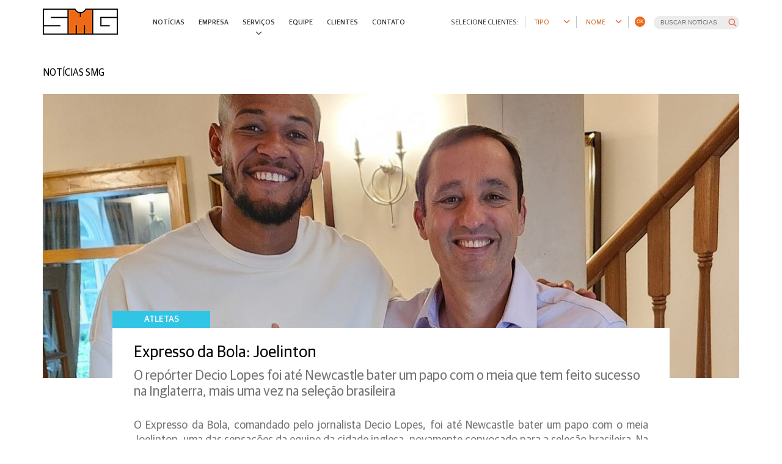

--- FILE ---
content_type: text/html; charset=UTF-8
request_url: http://smgbrasil.com.br/expresso-da-bola-joelinton/
body_size: 66069
content:
<!DOCTYPE html>
<html lang="pt-br">
	<head>
		<meta charset="UTF-8">
		<meta name="keywords" content="">
		<link rel="icon" href="http://smgbrasil.com.br/wp-content/themes/smg/img/favicon.png">
		<!--meta name="viewport" content="width=device-width, user-scalable=0, initial-scale=1"/-->
		<meta name="viewport" content="width=device-width, initial-scale=1.0, maximum-scale=1, user-scalable=0">
		<link rel="stylesheet" type="text/css" href="http://smgbrasil.com.br/wp-content/themes/smg/css/app.min.css">
		<!--[if lt IE 9]>
			<script type="text/javascript" src="http://smgbrasil.com.br/wp-content/themes/smg/js/html5shiv.min.js"></script>
			<script type="text/javascript" src="http://smgbrasil.com.br/wp-content/themes/smg/js/respond.min.js"></script>
		<![endif]-->
		<!--[if lte IE 8]>
			<script type="text/javascript" src="http://smgbrasil.com.br/wp-content/themes/smg/js/json3.min.js"></script>
		<![endif]-->
		<style type="text/css">
			@-o-viewport {
				width: device-width;
			}
			body{
				-moz-opacity: 0.00;
				-khtml-opacity: 0.00;
				opacity: 0.00;
			}
			.body-two{
				width: 100%;
				overflow-x: hidden;
			}
		</style>
		<script type="text/javascript">
			var $GLOBALS = {
				suggestions : [
					{value: 'Juninho festeja primeiro gol no Pumas e avalia passagem pelo Flamengo: \'Quando precisou, eu estava lá\'', data: 'Juninho festeja primeiro gol no Pumas e avalia passagem pelo Flamengo: \'Quando precisou, eu estava lá\''},{value: 'Ramon Menezes abre o jogo após saída da Seleção: \'Esperava. Mas não da maneira como foi\'', data: 'Ramon Menezes abre o jogo após saída da Seleção: \'Esperava. Mas não da maneira como foi\''},{value: 'Hugo Moura completa 100 jogos pelo Vasco e relembra momentos', data: 'Hugo Moura completa 100 jogos pelo Vasco e relembra momentos'},{value: 'Em fim de contrato no Azerbaijão, Nogueira é alvo de clubes do Brasil e tem desejo de voltar ao Fluminense: \'Seria privilégio\'', data: 'Em fim de contrato no Azerbaijão, Nogueira é alvo de clubes do Brasil e tem desejo de voltar ao Fluminense: \'Seria privilégio\''},{value: 'Meu Jogo: Jorge, do Remo, sonha em voltar ao Flamengo e amadurece com lesões: \'Sofria calado. Pensei em desistir do futebol\'', data: 'Meu Jogo: Jorge, do Remo, sonha em voltar ao Flamengo e amadurece com lesões: \'Sofria calado. Pensei em desistir do futebol\''},{value: 'Com gols brasileiros, Newcastle vira no fim, e Joelinton diz: \'Não me lembro de viver algo assim\'', data: 'Com gols brasileiros, Newcastle vira no fim, e Joelinton diz: \'Não me lembro de viver algo assim\''},{value: 'Ex-Fluminense chega a 50 jogos na Premier League e ajuda Bournemouth a interromper jejum', data: 'Ex-Fluminense chega a 50 jogos na Premier League e ajuda Bournemouth a interromper jejum'},{value: 'Joelinton chega a 200 jogos na Premier League com golaço: \'Noite marcada na memória\'', data: 'Joelinton chega a 200 jogos na Premier League com golaço: \'Noite marcada na memória\''},{value: 'Time de ex-Palmeiras na Arábia Saudita completa dez jogos de invencibilidade', data: 'Time de ex-Palmeiras na Arábia Saudita completa dez jogos de invencibilidade'},{value: 'Tricampeã da Libertadores, tecnologia de CR7 é usada por Neymar; entenda', data: 'Tricampeã da Libertadores, tecnologia de CR7 é usada por Neymar; entenda'},{value: 'Abel Ferreira fora das quatro linhas: técnico do Palmeiras é um \'brasileiro solidário\'', data: 'Abel Ferreira fora das quatro linhas: técnico do Palmeiras é um \'brasileiro solidário\''},{value: 'Ex-Vasco e Fluminense, Ramon relembra 2006 e analisa clássico pela Copa do Brasil', data: 'Ex-Vasco e Fluminense, Ramon relembra 2006 e analisa clássico pela Copa do Brasil'},{value: 'Andrei Girotto relembra gol contra Internacional e título da Copa do Brasil de 2015: \'Um barulho ensurdecedor\'', data: 'Andrei Girotto relembra gol contra Internacional e título da Copa do Brasil de 2015: \'Um barulho ensurdecedor\''},{value: 'Douglas Augusto marca e garante liderança ao Krasnodar', data: 'Douglas Augusto marca e garante liderança ao Krasnodar'},{value: 'Mirassol se torna o terceiro clube consecutivo de Yago Felipe a se classificar para Libertadores', data: 'Mirassol se torna o terceiro clube consecutivo de Yago Felipe a se classificar para Libertadores'},{value: 'Martinelli festeja golaço pelo Arsenal contra o Bayern: \'Noites de Champions são sempre especiais\'', data: 'Martinelli festeja golaço pelo Arsenal contra o Bayern: \'Noites de Champions são sempre especiais\''},{value: 'Douglas, ex-Fluminense, festeja gol que manteve Krasnodar na ponta: \'Resultado importante\'', data: 'Douglas, ex-Fluminense, festeja gol que manteve Krasnodar na ponta: \'Resultado importante\''},{value: 'Mateusão marca duas vezes, e Shabab Al-Ahli vence Al-Nasr na Copa da Liga dos Emirados', data: 'Mateusão marca duas vezes, e Shabab Al-Ahli vence Al-Nasr na Copa da Liga dos Emirados'},{value: 'Ex-Fluminense marca gol 300 da história do Sabah: \'Especial\'', data: 'Ex-Fluminense marca gol 300 da história do Sabah: \'Especial\''},{value: 'Lucas Halter quer renovar com o Vitória e guarda clube no coração desde presente da avó', data: 'Lucas Halter quer renovar com o Vitória e guarda clube no coração desde presente da avó'},{value: 'Firmino faz hat-trick e é eleito o melhor do jogo em nova goleada do Al Sadd', data: 'Firmino faz hat-trick e é eleito o melhor do jogo em nova goleada do Al Sadd'},{value: 'Titular absoluto do Santos, Zé Rafael reencontra clube pelo qual ganhou 11 títulos e perdeu espaço', data: 'Titular absoluto do Santos, Zé Rafael reencontra clube pelo qual ganhou 11 títulos e perdeu espaço'},{value: 'Joelinton festeja gol em vitória do Newcastle na Champions: \'Especial pela proximidade da Copa\'', data: 'Joelinton festeja gol em vitória do Newcastle na Champions: \'Especial pela proximidade da Copa\''},{value: 'Roberto Firmino completa 700 jogos na carreira como profissional', data: 'Roberto Firmino completa 700 jogos na carreira como profissional'},{value: '\'Toca e Passa\': Coordenador da seleção, Juan Santos fala de planos para amistoso no Maracanã e fases de Neymar e Endrick', data: '\'Toca e Passa\': Coordenador da seleção, Juan Santos fala de planos para amistoso no Maracanã e fases de Neymar e Endrick'},{value: 'Firmino faz dois gols em goleada do Al-Sadd sobre o Al-Rayyan; Róger Guedes desconta', data: 'Firmino faz dois gols em goleada do Al-Sadd sobre o Al-Rayyan; Róger Guedes desconta'},{value: 'Representado por esposa, Abel Ferreira, do Palmeiras, recebe prêmio em São Paulo', data: 'Representado por esposa, Abel Ferreira, do Palmeiras, recebe prêmio em São Paulo'},{value: 'Andrei Girotto, ex-Palmeiras, comemora sequência de vitórias e ótimo início de temporada do Al-Taawoun', data: 'Andrei Girotto, ex-Palmeiras, comemora sequência de vitórias e ótimo início de temporada do Al-Taawoun'},{value: 'MEU TIMÃO entrevista Renato Augusto', data: 'MEU TIMÃO entrevista Renato Augusto'},{value: 'Podcast Conta & Manda: Marcelo Claudino', data: 'Podcast Conta & Manda: Marcelo Claudino'},{value: 'Samir comenta sobre tamanho do Tigres, do México: \'É a mesma coisa de jogar em Flamengo, Palmeiras e Corinthians no Brasil\'', data: 'Samir comenta sobre tamanho do Tigres, do México: \'É a mesma coisa de jogar em Flamengo, Palmeiras e Corinthians no Brasil\''},{value: 'Como uma ligação e uma chance de Zé Ricardo mudaram a carreira de Hugo Moura, volante do Vasco', data: 'Como uma ligação e uma chance de Zé Ricardo mudaram a carreira de Hugo Moura, volante do Vasco'},{value: 'Como um aparelho \'assinado\' por Cristiano Ronaldo ajuda Neymar no Santos e em projeto Copa 2026', data: 'Como um aparelho \'assinado\' por Cristiano Ronaldo ajuda Neymar no Santos e em projeto Copa 2026'},{value: 'Este é o livro que Abel Ferreira, técnico do Palmeiras, está lendo agora', data: 'Este é o livro que Abel Ferreira, técnico do Palmeiras, está lendo agora'},{value: 'Joelinton se apresenta, e Seleção, enfim, fica completa para amistosos contra Coreia e Japão', data: 'Joelinton se apresenta, e Seleção, enfim, fica completa para amistosos contra Coreia e Japão'},{value: 'Gabriel Martinelli brilha pelo Arsenal às vésperas dos amistosos pela Seleção: \'Fase especial\'', data: 'Gabriel Martinelli brilha pelo Arsenal às vésperas dos amistosos pela Seleção: \'Fase especial\''},{value: 'Brasileiro marca pelo segundo jogo seguido e garante vitória na China', data: 'Brasileiro marca pelo segundo jogo seguido e garante vitória na China'},{value: 'Hugo Moura celebra sequência no Vasco e projeta reta final da temporada', data: 'Hugo Moura celebra sequência no Vasco e projeta reta final da temporada'},{value: 'Renato Augusto revela crises de ansiedade em jogos e preferência entre Flamengo e Corinthians', data: 'Renato Augusto revela crises de ansiedade em jogos e preferência entre Flamengo e Corinthians'},{value: 'Joelinton celebra gols em busca do bi da Copa da Liga: \'Sabemos a responsabilidade do atual campeão\'', data: 'Joelinton celebra gols em busca do bi da Copa da Liga: \'Sabemos a responsabilidade do atual campeão\''},{value: 'Resenha ESPN com Renato Augusto', data: 'Resenha ESPN com Renato Augusto'},{value: 'Douglas marca primeiro gol com a camisa do Krasnodar, da Rússia', data: 'Douglas marca primeiro gol com a camisa do Krasnodar, da Rússia'},{value: 'Maurício Barbieri abre o jogo sobre passagem no México: \'É uma liga muito organizada\'', data: 'Maurício Barbieri abre o jogo sobre passagem no México: \'É uma liga muito organizada\''},{value: 'Renato Augusto anuncia aposentadoria como jogador e planeja nova carreira no futebol', data: 'Renato Augusto anuncia aposentadoria como jogador e planeja nova carreira no futebol'},{value: 'Martinelli exalta vitória do Arsenal na estreia da Champions: \'O nível aumentou\'', data: 'Martinelli exalta vitória do Arsenal na estreia da Champions: \'O nível aumentou\''},{value: 'Ex-Palmeiras e Nantes atinge 500 jogos na carreira na Arábia', data: 'Ex-Palmeiras e Nantes atinge 500 jogos na carreira na Arábia'},{value: 'Guga completa 100 jogos pelo Fluminense com missão de ativar o \'protocolo\' em novo jogo decisivo', data: 'Guga completa 100 jogos pelo Fluminense com missão de ativar o \'protocolo\' em novo jogo decisivo'},{value: 'Como Cristiano Ronaldo ajuda a desenvolver tecnologia no Brasil; entenda', data: 'Como Cristiano Ronaldo ajuda a desenvolver tecnologia no Brasil; entenda'},{value: 'Volante Hugo Moura fala de superação, problema com arbitragem e onde prefere jogar no Vasco', data: 'Volante Hugo Moura fala de superação, problema com arbitragem e onde prefere jogar no Vasco'},{value: 'De volante ou zagueiro, Hugo Moura joga todas no Vasco e fica perto de seu recorde na carreira', data: 'De volante ou zagueiro, Hugo Moura joga todas no Vasco e fica perto de seu recorde na carreira'},{value: 'Douglas, ex-Fluminense, é melhor em campo contra o CSKA e mantém Krasnodar líder na Rússia', data: 'Douglas, ex-Fluminense, é melhor em campo contra o CSKA e mantém Krasnodar líder na Rússia'},{value: 'Decisivo, Evanílson vibra com gol pelo Bournemouth em vitória sobre o Tottenham', data: 'Decisivo, Evanílson vibra com gol pelo Bournemouth em vitória sobre o Tottenham'},{value: 'Samir estreia neste sábado com camisa do Al Najmah, pelo qual voltará a enfrentar CR7', data: 'Samir estreia neste sábado com camisa do Al Najmah, pelo qual voltará a enfrentar CR7'},{value: 'Firmino faz primeiro gol pelo Al-Sadd e o dedica à esposa e às quatro filhas: \'Adaptados ao Catar\'', data: 'Firmino faz primeiro gol pelo Al-Sadd e o dedica à esposa e às quatro filhas: \'Adaptados ao Catar\''},{value: 'Yago Felipe alcança 450 jogos e celebra vitória do Mirassol', data: 'Yago Felipe alcança 450 jogos e celebra vitória do Mirassol'},{value: '‘DNA vencedor’: Cleber dos Santos dá o caminho para Flamengo superar o Barcelona', data: '‘DNA vencedor’: Cleber dos Santos dá o caminho para Flamengo superar o Barcelona'},{value: 'De olho na Copa de 2026, Paraguai tem \'reforço\' de Cristiano Ronaldo na preparação da equipe', data: 'De olho na Copa de 2026, Paraguai tem \'reforço\' de Cristiano Ronaldo na preparação da equipe'},{value: 'Sports Market Makers com Marcelo Claudino', data: 'Sports Market Makers com Marcelo Claudino'},{value: 'Ex-Flamengo, Samir assina contrato com clube da Arábia Saudita', data: 'Ex-Flamengo, Samir assina contrato com clube da Arábia Saudita'},{value: 'Matheus Martins volta a marcar depois de quatro meses e celebra chances no Botafogo: \'Alívio e afirmação\'', data: 'Matheus Martins volta a marcar depois de quatro meses e celebra chances no Botafogo: \'Alívio e afirmação\''},{value: '\'Fala, Professor!\' com Maurício Barbieri', data: '\'Fala, Professor!\' com Maurício Barbieri'},{value: 'Do trabalho com Vini Jr à demissão inesperada: ex-diretor avalia evolução da base no Flamengo', data: 'Do trabalho com Vini Jr à demissão inesperada: ex-diretor avalia evolução da base no Flamengo'},{value: 'TOCA E PASSA: Maurício Barbieri', data: 'TOCA E PASSA: Maurício Barbieri'},{value: 'Samir, ex-Flamengo, conta como superou fase \'de vidro\' e se consolidou fora: \'Cuidem-se e aprendam línguas\'', data: 'Samir, ex-Flamengo, conta como superou fase \'de vidro\' e se consolidou fora: \'Cuidem-se e aprendam línguas\''},{value: 'Alvo de equipes brasileiras, Roberto Firmino é anunciado por novo clube', data: 'Alvo de equipes brasileiras, Roberto Firmino é anunciado por novo clube'},{value: 'Santos valoriza nova chance como titular do Athletico e revela teor de conversa com Mycael', data: 'Santos valoriza nova chance como titular do Athletico e revela teor de conversa com Mycael'},{value: 'Meu Jogo: ex-técnico do Botafogo e único a vencer PSG na Copa do Mundo de Clubes, Renato Paiva conta como é possível', data: 'Meu Jogo: ex-técnico do Botafogo e único a vencer PSG na Copa do Mundo de Clubes, Renato Paiva conta como é possível'},{value: 'Em meio ao Mundial, Joelinton abre o jogo sobre diferença entre europeus e brasileiros', data: 'Em meio ao Mundial, Joelinton abre o jogo sobre diferença entre europeus e brasileiros'},{value: 'De colegas na pandemia a rivais no Mundial: a curiosa história de Abel Ferreira e Renato Paiva', data: 'De colegas na pandemia a rivais no Mundial: a curiosa história de Abel Ferreira e Renato Paiva'},{value: 'Ex-técnico do Flamengo comandou um time inteiro de atletas que estão no Mundial', data: 'Ex-técnico do Flamengo comandou um time inteiro de atletas que estão no Mundial'},{value: 'Entenda trabalho de \'recovery\' que é trunfo do Flamengo para sobrar fisicamente no Mundial antes das oitavas', data: 'Entenda trabalho de \'recovery\' que é trunfo do Flamengo para sobrar fisicamente no Mundial antes das oitavas'},{value: 'Botafogo usa equipamentos de empresa de Cristiano Ronaldo para ajudar na recuperação física na Copa', data: 'Botafogo usa equipamentos de empresa de Cristiano Ronaldo para ajudar na recuperação física na Copa'},{value: 'TOCA E PASSA: Zé Ricardo', data: 'TOCA E PASSA: Zé Ricardo'},{value: 'BOLA DA VEZ: Renato Paiva', data: 'BOLA DA VEZ: Renato Paiva'},{value: 'Navarro, ex-Botafogo e Palmeiras, dá dicas sobre rivais e elege melhores estádios da Copa do Mundo', data: 'Navarro, ex-Botafogo e Palmeiras, dá dicas sobre rivais e elege melhores estádios da Copa do Mundo'},{value: 'Mateusão explica saída do Flamengo para o Shabab e desafia clubes sauditas por ‘sonho’', data: 'Mateusão explica saída do Flamengo para o Shabab e desafia clubes sauditas por ‘sonho’'},{value: 'Seleção Sub-20, de Ramon Menezes, retorna do Egito invicta e com aprendizado para Mundial', data: 'Seleção Sub-20, de Ramon Menezes, retorna do Egito invicta e com aprendizado para Mundial'},{value: 'Weverson Costa entra na mira de clubes da Europa e Arábia Saudita', data: 'Weverson Costa entra na mira de clubes da Europa e Arábia Saudita'},{value: 'Ex-Fluminense ajuda Sabah a levar título inédito contra o Qarabag: \"Vamos disputar a Liga Europa\"', data: 'Ex-Fluminense ajuda Sabah a levar título inédito contra o Qarabag: \"Vamos disputar a Liga Europa\"'},{value: 'Ramon Menezes avalia ‘grupo da morte’ da seleção no Mundial sub-20', data: 'Ramon Menezes avalia ‘grupo da morte’ da seleção no Mundial sub-20'},{value: 'Renato Paiva visita SporTV e fala sobre fase atual do Botafogo', data: 'Renato Paiva visita SporTV e fala sobre fase atual do Botafogo'},{value: 'Ex-Fluminense busca primeiro título no Azerbaijão contra ex-clube de aposta do Flamengo', data: 'Ex-Fluminense busca primeiro título no Azerbaijão contra ex-clube de aposta do Flamengo'},{value: 'Herói no clássico contra Vasco, Guga destaca ambição do Fluminense na temporada: \'Por que não sonhar? Brigaremos por títulos\'', data: 'Herói no clássico contra Vasco, Guga destaca ambição do Fluminense na temporada: \'Por que não sonhar? Brigaremos por títulos\''},{value: 'Yago Felipe comemora chance como titular do Mirassol em vitória marcante: \'Guardar na memória\'', data: 'Yago Felipe comemora chance como titular do Mirassol em vitória marcante: \'Guardar na memória\''},{value: 'Da provocação ao golaço, Guga vive noite de herói no Fluminense: \'Tive a confiança para fazer um grande jogo\'', data: 'Da provocação ao golaço, Guga vive noite de herói no Fluminense: \'Tive a confiança para fazer um grande jogo\''},{value: 'Douglas, ex-Flu, festeja boa temporada pelo Nantes, avalia futuro e não descarta retorno ao Brasil', data: 'Douglas, ex-Flu, festeja boa temporada pelo Nantes, avalia futuro e não descarta retorno ao Brasil'},{value: 'Davidson marca, é eleito o melhor da partida e Qingdao West Coast avança na Copa da China', data: 'Davidson marca, é eleito o melhor da partida e Qingdao West Coast avança na Copa da China'},{value: 'Atletas apostam em dolarização e assessoria personalizada para gerir fortuna', data: 'Atletas apostam em dolarização e assessoria personalizada para gerir fortuna'},{value: 'Cria do Flamengo, Daniel Tenenbaum assina com novo clube de Israel', data: 'Cria do Flamengo, Daniel Tenenbaum assina com novo clube de Israel'},{value: 'Cria do Flamengo sobe com Tondela à elite de Portugal como protagonista: \'Na memória para sempre\'', data: 'Cria do Flamengo sobe com Tondela à elite de Portugal como protagonista: \'Na memória para sempre\''},{value: 'Com dois gols, Giovani comanda virada do Al Sadd na Copa do Emir', data: 'Com dois gols, Giovani comanda virada do Al Sadd na Copa do Emir'},{value: 'Ex-Flamengo, Mateusão conquista o título do Campeonato Emiradense', data: 'Ex-Flamengo, Mateusão conquista o título do Campeonato Emiradense'},{value: 'Evanilson, ex-Flu, garante vitória do Bournemouth sobre o Arsenal: \'Importante para sonharmos\'', data: 'Evanilson, ex-Flu, garante vitória do Bournemouth sobre o Arsenal: \'Importante para sonharmos\''},{value: 'Roberto Firmino, craque da Champions da Ásia, desabafa após título: \'Passei por um deserto\'', data: 'Roberto Firmino, craque da Champions da Ásia, desabafa após título: \'Passei por um deserto\''},{value: 'Firmino celebra classificação do Al-Ahli para a final da Champions da Ásia: \'Queremos muito esse título\'', data: 'Firmino celebra classificação do Al-Ahli para a final da Champions da Ásia: \'Queremos muito esse título\''},{value: '‘Tinha de ser você’', data: '‘Tinha de ser você’'},{value: 'Gabriel Poveda exalta bom momento no Vila e sonha com acesso: \'Nosso grande objetivo\'', data: 'Gabriel Poveda exalta bom momento no Vila e sonha com acesso: \'Nosso grande objetivo\''},{value: 'Ex-Botafogo, Lucas Halter vira ‘xerife’ do Vitória e projeta sequência', data: 'Ex-Botafogo, Lucas Halter vira ‘xerife’ do Vitória e projeta sequência'},{value: 'Parceria antiga, Flamengo e Série B: a história de amizade que une técnicos de Athletico-PR e Criciúma antes de \'duelo\'', data: 'Parceria antiga, Flamengo e Série B: a história de amizade que une técnicos de Athletico-PR e Criciúma antes de \'duelo\''},{value: 'Andrei Girotto destaca importância da semifinal na Champions da Ásia 2: \'Histórico para o clube\'', data: 'Andrei Girotto destaca importância da semifinal na Champions da Ásia 2: \'Histórico para o clube\''},{value: 'Ex-Flamengo, Bernardo Fontes se aproxima de título em Portugal e vê evolução na carreira', data: 'Ex-Flamengo, Bernardo Fontes se aproxima de título em Portugal e vê evolução na carreira'},{value: 'Técnico campeão da Libertadores Sub-20 se surpreende com demissão no Flamengo: \'Sem justificativa\'', data: 'Técnico campeão da Libertadores Sub-20 se surpreende com demissão no Flamengo: \'Sem justificativa\''},{value: 'Lucas Verthein entra em ciclo olímpico com ouro sul-americano e novos objetivos', data: 'Lucas Verthein entra em ciclo olímpico com ouro sul-americano e novos objetivos'},{value: 'Técnico campeão da Libertadores Sub-20 se reapresenta ao Flamengo com parabéns de Filipe Luís e futuro indefinido', data: 'Técnico campeão da Libertadores Sub-20 se reapresenta ao Flamengo com parabéns de Filipe Luís e futuro indefinido'},{value: 'Joelinton se emociona com primeiro título pelo Newcastle: \'Turbilhão de sentimentos\'', data: 'Joelinton se emociona com primeiro título pelo Newcastle: \'Turbilhão de sentimentos\''},{value: 'Capitão em 2022, Yago Felipe vê Fluminense motivado após provocação: \'Soberba precede a queda\'', data: 'Capitão em 2022, Yago Felipe vê Fluminense motivado após provocação: \'Soberba precede a queda\''},{value: 'Juninho afasta desconfiança e se prepara para vingar no Flamengo: \'Eu sei que vai dar certo\'', data: 'Juninho afasta desconfiança e se prepara para vingar no Flamengo: \'Eu sei que vai dar certo\''},{value: 'Gol dá confiança, e Juninho traça meta em busca da melhor forma física para se firmar no Flamengo', data: 'Gol dá confiança, e Juninho traça meta em busca da melhor forma física para se firmar no Flamengo'},{value: 'Evento da Universidade de Miami em BH tem presença de ex-jogador da NBA', data: 'Evento da Universidade de Miami em BH tem presença de ex-jogador da NBA'},{value: 'Giovani, ex-Palmeiras, marca duas vezes pelo Al-Sadd e manda recado a Luighi: ‘Todo meu apoio’', data: 'Giovani, ex-Palmeiras, marca duas vezes pelo Al-Sadd e manda recado a Luighi: ‘Todo meu apoio’'},{value: 'BOLA DA VEZ: Ramon Menezes', data: 'BOLA DA VEZ: Ramon Menezes'},{value: 'Após dois meses fora, Evanílson volta a marcar e Bournemouth avança na FA Cup', data: 'Após dois meses fora, Evanílson volta a marcar e Bournemouth avança na FA Cup'},{value: 'Abel Ferreira doa cachê de palestra para Rede Nacional de Bibliotecas Comunitárias', data: 'Abel Ferreira doa cachê de palestra para Rede Nacional de Bibliotecas Comunitárias'},{value: 'Em busca do bi, Flamengo viaja para estreia na Libertadores Sub-20; técnico projeta torneio', data: 'Em busca do bi, Flamengo viaja para estreia na Libertadores Sub-20; técnico projeta torneio'},{value: 'CHARLA PODCAST: Ramon Menezes', data: 'CHARLA PODCAST: Ramon Menezes'},{value: 'Ramon analisa campanha da Seleção Sub-20 e lamenta não liberação de atletas: \'Precisaria do que temos de melhor\'', data: 'Ramon analisa campanha da Seleção Sub-20 e lamenta não liberação de atletas: \'Precisaria do que temos de melhor\''},{value: 'Ex-Flamengo emplaca sete gols em seis jogos, e Shabab Al-Ahli avança na Liga dos Campeões da Ásia 2', data: 'Ex-Flamengo emplaca sete gols em seis jogos, e Shabab Al-Ahli avança na Liga dos Campeões da Ásia 2'},{value: 'Firmino faz golaço de bicicleta em vitória do Al-Ahli na Champions da Ásia', data: 'Firmino faz golaço de bicicleta em vitória do Al-Ahli na Champions da Ásia'},{value: 'Marcos Paulo celebra retorno ao Rio e comenta relação com o Fluminense: \'A gente sempre quer voltar para casa\'', data: 'Marcos Paulo celebra retorno ao Rio e comenta relação com o Fluminense: \'A gente sempre quer voltar para casa\''},{value: 'CHARLA PODCAST: Entrevista com Renato Paiva', data: 'CHARLA PODCAST: Entrevista com Renato Paiva'},{value: 'Firmino mantém bom momento, marca mais um, e Al-Ahli goleia Al-Riyadh', data: 'Firmino mantém bom momento, marca mais um, e Al-Ahli goleia Al-Riyadh'},{value: 'Mateusão, ex-Flamengo, marca e Shabab Al-Ahli avança à semifinal da Copa do Presidente', data: 'Mateusão, ex-Flamengo, marca e Shabab Al-Ahli avança à semifinal da Copa do Presidente'},{value: 'Abel Ferreira, do Palmeiras, lança relógio em edição limitada; veja fotos e quanto custa', data: 'Abel Ferreira, do Palmeiras, lança relógio em edição limitada; veja fotos e quanto custa'},{value: 'Após evitar quedas com Cruzeiro e Bragantino, Seabra mira se firmar como técnico da elite nacional', data: 'Após evitar quedas com Cruzeiro e Bragantino, Seabra mira se firmar como técnico da elite nacional'},{value: 'Goleador pé-quente, Martinelli comemora 200 jogos pelo Arsenal: \'Que siga com capítulos vitoriosos\'', data: 'Goleador pé-quente, Martinelli comemora 200 jogos pelo Arsenal: \'Que siga com capítulos vitoriosos\''},{value: 'Quem é Cleber dos Santos, técnico que vai comandar o Flamengo no início do Carioca', data: 'Quem é Cleber dos Santos, técnico que vai comandar o Flamengo no início do Carioca'},{value: 'Gabriel Martinelli celebra gol em virada do Arsenal e valoriza identidade da equipe', data: 'Gabriel Martinelli celebra gol em virada do Arsenal e valoriza identidade da equipe'},{value: 'Joelinton faz golaço e dá assistência em vitória do Newcastle. Assista!', data: 'Joelinton faz golaço e dá assistência em vitória do Newcastle. Assista!'},{value: 'Lucas Verthein no Remo: um ano de conquistas e novos projetos', data: 'Lucas Verthein no Remo: um ano de conquistas e novos projetos'},{value: 'Do encantamento à parceria com o \'paizão\' Gerson, Evertton Araújo vibra com 2024 no Flamengo: \'Sonho\'', data: 'Do encantamento à parceria com o \'paizão\' Gerson, Evertton Araújo vibra com 2024 no Flamengo: \'Sonho\''},{value: 'Ex-Flamengo, Mateusão completa 50 jogos como profissional com gol na vitória do Shabab Al-Ahli', data: 'Ex-Flamengo, Mateusão completa 50 jogos como profissional com gol na vitória do Shabab Al-Ahli'},{value: 'Andrei Girotto marca e garante classificação do Al-Taawoun para as oitavas da Copa AFC', data: 'Andrei Girotto marca e garante classificação do Al-Taawoun para as oitavas da Copa AFC'},{value: 'Zanocelo muda de posição na Europa, aguarda contato do Santos e tem futuro indefinido para 2025', data: 'Zanocelo muda de posição na Europa, aguarda contato do Santos e tem futuro indefinido para 2025'},{value: '\'É tempo de Botafogo\': a frase que atacante usou nas redes e virou lema', data: '\'É tempo de Botafogo\': a frase que atacante usou nas redes e virou lema'},{value: 'Ex-Palmeiras se anima com duelo contra Cristiano Ronaldo: \'Não dá para dizer que é normal\'', data: 'Ex-Palmeiras se anima com duelo contra Cristiano Ronaldo: \'Não dá para dizer que é normal\''},{value: 'Seabra abe o jogo sobre saída do Cruzeiro e pede paciencia com técnicos mais jovens', data: 'Seabra abe o jogo sobre saída do Cruzeiro e pede paciencia com técnicos mais jovens'},{value: 'Willian Arão marca nos acréscimos e garante vitória do Panathinaikos', data: 'Willian Arão marca nos acréscimos e garante vitória do Panathinaikos'},{value: '\'Muita qualidade\', elogia ex-técnico de Lucas Lima, responsável por mudar jogador de posição', data: '\'Muita qualidade\', elogia ex-técnico de Lucas Lima, responsável por mudar jogador de posição'},{value: '\'É nosso dever ajudar\': Abel abraça causas sociais fora das quatro linhas', data: '\'É nosso dever ajudar\': Abel abraça causas sociais fora das quatro linhas'},{value: 'Novidade em LA, remo de praia está na mira de Lucas Verthein', data: 'Novidade em LA, remo de praia está na mira de Lucas Verthein'},{value: 'Obediência e simplicidade fazem de Evertton Araújo exemplo no Flamengo após semana de fogo', data: 'Obediência e simplicidade fazem de Evertton Araújo exemplo no Flamengo após semana de fogo'},{value: 'Evanilson garante vitória do Bournemoth sobre o Manchester City: \'Marcado para sempre\'', data: 'Evanilson garante vitória do Bournemoth sobre o Manchester City: \'Marcado para sempre\''},{value: 'Joelinton comemora 350 jogos na carreira em classificação do Newcastle contra o Chelsea', data: 'Joelinton comemora 350 jogos na carreira em classificação do Newcastle contra o Chelsea'},{value: 'As 100 garrafas: conheça presente exclusivo de Abel Ferreira que revela paixão do técnico por vinhos', data: 'As 100 garrafas: conheça presente exclusivo de Abel Ferreira que revela paixão do técnico por vinhos'},{value: 'Evertton Araújo enche os olhos de Filipe Luís no Flamengo e sai na frente por vaga na final', data: 'Evertton Araújo enche os olhos de Filipe Luís no Flamengo e sai na frente por vaga na final'},{value: 'Mateusão marca em goleada do Shabab Al-Ahli e chega a três gols em três jogos', data: 'Mateusão marca em goleada do Shabab Al-Ahli e chega a três gols em três jogos'},{value: 'Lucas Verthein conquista mais três títulos brasileiros no Remo', data: 'Lucas Verthein conquista mais três títulos brasileiros no Remo'},{value: 'Bruno Mendes volta a atuar após oito meses: \'Nunca tinha passado por um momento tão delicado\'', data: 'Bruno Mendes volta a atuar após oito meses: \'Nunca tinha passado por um momento tão delicado\''},{value: 'Lucas Verthein defende títulos brasileiros em quatro provas', data: 'Lucas Verthein defende títulos brasileiros em quatro provas'},{value: 'Ameaça de Guerra no Oriente Médio faz Paulo Turra recusar proposta do Irã', data: 'Ameaça de Guerra no Oriente Médio faz Paulo Turra recusar proposta do Irã'},{value: 'Maurício Barbieri dá esperança a time mexicano em região dominada pela violência', data: 'Maurício Barbieri dá esperança a time mexicano em região dominada pela violência'},{value: 'Zé Ricardo no \'Cheguei - Podcast do Garotinho\'', data: 'Zé Ricardo no \'Cheguei - Podcast do Garotinho\''},{value: 'Matheus Martins valoriza status de 12º jogador e compara jogo do Botafogo: \'Parecido com o da Europa\'', data: 'Matheus Martins valoriza status de 12º jogador e compara jogo do Botafogo: \'Parecido com o da Europa\''},{value: 'Alô, Dorival? Evanilson desencanta na Premier League e ganha elogio de Bola de Ouro', data: 'Alô, Dorival? Evanilson desencanta na Premier League e ganha elogio de Bola de Ouro'},{value: 'Gabriel Martinelli brilha com gol e assistência em vitória do Arsenal na Premier League', data: 'Gabriel Martinelli brilha com gol e assistência em vitória do Arsenal na Premier League'},{value: 'Hugo Moura quase desistiu da bola e hoje vive a melhor fase: \'Entendi rápido o que é jogar no Vasco\'', data: 'Hugo Moura quase desistiu da bola e hoje vive a melhor fase: \'Entendi rápido o que é jogar no Vasco\''},{value: 'Com futuro indefinido, Manoel ressurge como opção em meio a problemas no Fluminense', data: 'Com futuro indefinido, Manoel ressurge como opção em meio a problemas no Fluminense'},{value: 'Mateusão, ex-Flamengo, marca em vitória do time de Paulo Sousa nos Emirados Árabes', data: 'Mateusão, ex-Flamengo, marca em vitória do time de Paulo Sousa nos Emirados Árabes'},{value: 'Joelinton sobre Jamal Lewis: \'Espero que a torcida do São Paulo abrace ele\'', data: 'Joelinton sobre Jamal Lewis: \'Espero que a torcida do São Paulo abrace ele\''},{value: 'Chutou ou cruzou? Jogadores do Palmeiras reagem a lances de Abel Ferreira como atleta', data: 'Chutou ou cruzou? Jogadores do Palmeiras reagem a lances de Abel Ferreira como atleta'},{value: 'Zanocelo confiante na recuperação do Estoril', data: 'Zanocelo confiante na recuperação do Estoril'},{value: 'Turra diz que momento dos técnicos brasileiros \'é delicado\' e pede tempo a jovens', data: 'Turra diz que momento dos técnicos brasileiros \'é delicado\' e pede tempo a jovens'},{value: 'Matheus Martins revela expectativas para 2024 e qual título quer conquistar pelo Botafogo', data: 'Matheus Martins revela expectativas para 2024 e qual título quer conquistar pelo Botafogo'},{value: 'Ex-Fluminense e São Paulo, Marcos Paulo é anunciado por time de John Textor na Bélgica', data: 'Ex-Fluminense e São Paulo, Marcos Paulo é anunciado por time de John Textor na Bélgica'},{value: 'Ex-Santos ganha prêmio de melhor em campo pelo Campeonato Português', data: 'Ex-Santos ganha prêmio de melhor em campo pelo Campeonato Português'},{value: 'Com gol de Firmino, Al-Ahli estreia no Campeonato Saudita com vitória', data: 'Com gol de Firmino, Al-Ahli estreia no Campeonato Saudita com vitória'},{value: 'Com gols, provocação e vitória em clássico, Matheus Martins tem roteiro perfeito em início no Botafogo', data: 'Com gols, provocação e vitória em clássico, Matheus Martins tem roteiro perfeito em início no Botafogo'},{value: 'Joelinton garante vitória do Newcastle na estreia da Premier League 24/25', data: 'Joelinton garante vitória do Newcastle na estreia da Premier League 24/25'},{value: 'Zagueiro brasileiro faz golaço de calcanhar no Japão e comemora com a filha', data: 'Zagueiro brasileiro faz golaço de calcanhar no Japão e comemora com a filha'},{value: 'Professor x ex-jogador: duelo entre Cruzeiro e Atlético-MG tem escolas diferentes de técnicos; conheça Seabra e Milito', data: 'Professor x ex-jogador: duelo entre Cruzeiro e Atlético-MG tem escolas diferentes de técnicos; conheça Seabra e Milito'},{value: 'Paris 2024: Lucas Verthein encerra participação no remo e termina em 15º geral', data: 'Paris 2024: Lucas Verthein encerra participação no remo e termina em 15º geral'},{value: 'Hugo Moura teve avô decisivo na carreira e cresceu com \'pior erro\' no Vasco', data: 'Hugo Moura teve avô decisivo na carreira e cresceu com \'pior erro\' no Vasco'},{value: 'Lucas Verthein estreia nos Jogos Olímpicos de Paris na madrugada deste sábado', data: 'Lucas Verthein estreia nos Jogos Olímpicos de Paris na madrugada deste sábado'},{value: 'Com golaço de brasileiro Davidson, Basaksehir goleia e encaminha classificação na Conference League', data: 'Com golaço de brasileiro Davidson, Basaksehir goleia e encaminha classificação na Conference League'},{value: 'Hugo Moura diz que cogitou até aposentadoria precoce no passado e se emociona com volta por cima no Vasco: \'Quero virar ídolo\'', data: 'Hugo Moura diz que cogitou até aposentadoria precoce no passado e se emociona com volta por cima no Vasco: \'Quero virar ídolo\''},{value: 'Crias do Rio: Lucas Verthein é esperança de medalha nas Olimpíadas de Paris', data: 'Crias do Rio: Lucas Verthein é esperança de medalha nas Olimpíadas de Paris'},{value: 'Corpo Olímpico: profissionais que trabalham a imagem dos atletas', data: 'Corpo Olímpico: profissionais que trabalham a imagem dos atletas'},{value: 'Memórias do Tetra', data: 'Memórias do Tetra'},{value: 'Há um ano sem jogar, parceiro de Endrick no Palmeiras recomeça no Catar: \'Quero voltar a sorrir\'', data: 'Há um ano sem jogar, parceiro de Endrick no Palmeiras recomeça no Catar: \'Quero voltar a sorrir\''},{value: 'Lucas Verthein embarca para Europa rumo aos Jogos Olímpicos de Paris', data: 'Lucas Verthein embarca para Europa rumo aos Jogos Olímpicos de Paris'},{value: '‘Apaixonados como brasileiros’: atacante conta como a torcida da Turquia vive a Eurocopa', data: '‘Apaixonados como brasileiros’: atacante conta como a torcida da Turquia vive a Eurocopa'},{value: 'Olimpíadas de Paris: Lucas Verthein e o técnico Paulinho mostram como o remo pode transformar vidas no Rio de Janeiro', data: 'Olimpíadas de Paris: Lucas Verthein e o técnico Paulinho mostram como o remo pode transformar vidas no Rio de Janeiro'},{value: '\'Trem\' do Palmeiras, Zé Rafael completa 300 jogos no clássico contra o Corinthians', data: '\'Trem\' do Palmeiras, Zé Rafael completa 300 jogos no clássico contra o Corinthians'},{value: 'Abel Ferreira atuou 14 anos como jogador antes de virar técnico', data: 'Abel Ferreira atuou 14 anos como jogador antes de virar técnico'},{value: 'Joelinton fala de temporada na Inglaterra e projeta retorno à Seleção', data: 'Joelinton fala de temporada na Inglaterra e projeta retorno à Seleção'},{value: 'CHARLA PODCAST: Entrevista com Matheus Martins', data: 'CHARLA PODCAST: Entrevista com Matheus Martins'},{value: 'Evertton Araújo, herói do Flamengo contra Athletico-PR, já foi barbeiro e cobrava de R$ 10 a R$ 15 o corte', data: 'Evertton Araújo, herói do Flamengo contra Athletico-PR, já foi barbeiro e cobrava de R$ 10 a R$ 15 o corte'},{value: 'Lucas Verthein termina em sexto na etapa da Polônia da Copa do Mundo de remo', data: 'Lucas Verthein termina em sexto na etapa da Polônia da Copa do Mundo de remo'},{value: 'Arão mantém rotina de títulos e vibra por sucesso em experiência na Europa: \'Me preparei para isso\'', data: 'Arão mantém rotina de títulos e vibra por sucesso em experiência na Europa: \'Me preparei para isso\''},{value: 'Lucas Verthein chega à final e mostra evolução próximo aos Jogos Olímpicos', data: 'Lucas Verthein chega à final e mostra evolução próximo aos Jogos Olímpicos'},{value: 'Verthein e Tavares vão às semis da Copa do Mundo na Polônia', data: 'Verthein e Tavares vão às semis da Copa do Mundo na Polônia'},{value: 'Lucas Verthein estreia em nova etapa da Copa do Mundo, último compromisso antes de Paris-2024', data: 'Lucas Verthein estreia em nova etapa da Copa do Mundo, último compromisso antes de Paris-2024'},{value: 'Dia dos Namorados com Lucas Verthein no \'Mais Você\', de Ana Maria Braga', data: 'Dia dos Namorados com Lucas Verthein no \'Mais Você\', de Ana Maria Braga'},{value: 'Jorginho no Mundo GV Podcast', data: 'Jorginho no Mundo GV Podcast'},{value: 'Ex-Fluminense e Corinthians, Douglas se destaca pelo Nantes na França', data: 'Ex-Fluminense e Corinthians, Douglas se destaca pelo Nantes na França'},{value: 'Ex-Flamengo, Mateusão marca quatro vezes pelo Al-Shabab sub-21 e leva a bola do jogo para casa', data: 'Ex-Flamengo, Mateusão marca quatro vezes pelo Al-Shabab sub-21 e leva a bola do jogo para casa'},{value: 'Roberto Firmino, do Al-Ahli, marca e chega aos 199 gols na carreira', data: 'Roberto Firmino, do Al-Ahli, marca e chega aos 199 gols na carreira'},{value: 'Com gol de Evanilson, da Seleção Brasileira, Porto conquista a Taça de Portugal', data: 'Com gol de Evanilson, da Seleção Brasileira, Porto conquista a Taça de Portugal'},{value: 'Willian Arão conquista primeiro título na Grécia e amplia galeria: \'Com muita emoção\'', data: 'Willian Arão conquista primeiro título na Grécia e amplia galeria: \'Com muita emoção\''},{value: 'Esperança de medalha para o Brasil nas Olimpíadas, Lucas Verthein ‘aquece’ na Copa do Mundo de Remo', data: 'Esperança de medalha para o Brasil nas Olimpíadas, Lucas Verthein ‘aquece’ na Copa do Mundo de Remo'},				],
				baseurl : 'http://smgbrasil.com.br',
				template_url : 'http://smgbrasil.com.br/wp-content/themes/smg'
			};
		</script>
		
<!-- This site is optimized with the Yoast WordPress SEO plugin v2.1.1 - https://yoast.com/wordpress/plugins/seo/ -->
<link rel="canonical" href="http://smgbrasil.com.br/expresso-da-bola-joelinton/" />
<meta property="og:locale" content="pt_BR" />
<meta property="og:type" content="article" />
<meta property="og:title" content="Expresso da Bola: Joelinton - SMG" />
<meta property="og:description" content="O Expresso da Bola, comandado pelo jornalista Decio Lopes, foi até Newcastle bater um papo com o meia Joelinton, uma das sensações da equipe da cidade inglesa, novamente convocado para a seleção brasileira. Na entrevista, tudo sobre a vida e a carreira do jogador, que começou como atacante no Sport. Deu tempo até deles jogarem &hellip;" />
<meta property="og:url" content="http://smgbrasil.com.br/expresso-da-bola-joelinton/" />
<meta property="og:site_name" content="SMG" />
<meta property="article:section" content="Atletas" />
<meta property="article:published_time" content="2023-11-19T13:51:22+00:00" />
<meta property="og:image" content="http://smgbrasil.com.br/wp-content/uploads/2023/11/WhatsApp-Image-2023-11-19-at-13.14.07-Copia-1.jpeg" />
<meta name="twitter:card" content="summary"/>
<meta name="twitter:description" content="O Expresso da Bola, comandado pelo jornalista Decio Lopes, foi até Newcastle bater um papo com o meia Joelinton, uma das sensações da equipe da cidade inglesa, novamente convocado para a seleção brasileira. Na entrevista, tudo sobre a vida e a carreira do jogador, que começou como atacante no Sport. Deu tempo até deles jogarem [&hellip;]"/>
<meta name="twitter:title" content="Expresso da Bola: Joelinton - SMG"/>
<meta name="twitter:domain" content="SMG"/>
<meta name="twitter:image:src" content="http://smgbrasil.com.br/wp-content/uploads/2023/11/WhatsApp-Image-2023-11-19-at-13.14.07-Copia-1.jpeg"/>
<script type='application/ld+json'>{"@context":"http:\/\/schema.org","@type":"WebSite","url":"http:\/\/smgbrasil.com.br\/","name":"SMG"}</script>
<!-- / Yoast WordPress SEO plugin. -->

<link rel='dns-prefetch' href='//s.w.org' />
		<script type="text/javascript">
			window._wpemojiSettings = {"baseUrl":"https:\/\/s.w.org\/images\/core\/emoji\/2\/72x72\/","ext":".png","svgUrl":"https:\/\/s.w.org\/images\/core\/emoji\/2\/svg\/","svgExt":".svg","source":{"concatemoji":"http:\/\/smgbrasil.com.br\/wp-includes\/js\/wp-emoji-release.min.js?ver=4.6.26"}};
			!function(e,o,t){var a,n,r;function i(e){var t=o.createElement("script");t.src=e,t.type="text/javascript",o.getElementsByTagName("head")[0].appendChild(t)}for(r=Array("simple","flag","unicode8","diversity","unicode9"),t.supports={everything:!0,everythingExceptFlag:!0},n=0;n<r.length;n++)t.supports[r[n]]=function(e){var t,a,n=o.createElement("canvas"),r=n.getContext&&n.getContext("2d"),i=String.fromCharCode;if(!r||!r.fillText)return!1;switch(r.textBaseline="top",r.font="600 32px Arial",e){case"flag":return(r.fillText(i(55356,56806,55356,56826),0,0),n.toDataURL().length<3e3)?!1:(r.clearRect(0,0,n.width,n.height),r.fillText(i(55356,57331,65039,8205,55356,57096),0,0),a=n.toDataURL(),r.clearRect(0,0,n.width,n.height),r.fillText(i(55356,57331,55356,57096),0,0),a!==n.toDataURL());case"diversity":return r.fillText(i(55356,57221),0,0),a=(t=r.getImageData(16,16,1,1).data)[0]+","+t[1]+","+t[2]+","+t[3],r.fillText(i(55356,57221,55356,57343),0,0),a!=(t=r.getImageData(16,16,1,1).data)[0]+","+t[1]+","+t[2]+","+t[3];case"simple":return r.fillText(i(55357,56835),0,0),0!==r.getImageData(16,16,1,1).data[0];case"unicode8":return r.fillText(i(55356,57135),0,0),0!==r.getImageData(16,16,1,1).data[0];case"unicode9":return r.fillText(i(55358,56631),0,0),0!==r.getImageData(16,16,1,1).data[0]}return!1}(r[n]),t.supports.everything=t.supports.everything&&t.supports[r[n]],"flag"!==r[n]&&(t.supports.everythingExceptFlag=t.supports.everythingExceptFlag&&t.supports[r[n]]);t.supports.everythingExceptFlag=t.supports.everythingExceptFlag&&!t.supports.flag,t.DOMReady=!1,t.readyCallback=function(){t.DOMReady=!0},t.supports.everything||(a=function(){t.readyCallback()},o.addEventListener?(o.addEventListener("DOMContentLoaded",a,!1),e.addEventListener("load",a,!1)):(e.attachEvent("onload",a),o.attachEvent("onreadystatechange",function(){"complete"===o.readyState&&t.readyCallback()})),(a=t.source||{}).concatemoji?i(a.concatemoji):a.wpemoji&&a.twemoji&&(i(a.twemoji),i(a.wpemoji)))}(window,document,window._wpemojiSettings);
		</script>
		<style type="text/css">
img.wp-smiley,
img.emoji {
	display: inline !important;
	border: none !important;
	box-shadow: none !important;
	height: 1em !important;
	width: 1em !important;
	margin: 0 .07em !important;
	vertical-align: -0.1em !important;
	background: none !important;
	padding: 0 !important;
}
</style>
<link rel='stylesheet' id='custom-css-css'  href='http://smgbrasil.com.br/wp-content/themes/smg/css/admin/custom-admin-styles.css?ver=4.6.26' type='text/css' media='all' />
<link rel='stylesheet' id='contact-form-7-css'  href='http://smgbrasil.com.br/wp-content/plugins/contact-form-7/includes/css/styles.css?ver=4.5.1' type='text/css' media='all' />
<script type='text/javascript' src='http://smgbrasil.com.br/wp-includes/js/jquery/jquery.js?ver=1.12.4'></script>
<script type='text/javascript' src='http://smgbrasil.com.br/wp-includes/js/jquery/jquery-migrate.min.js?ver=1.4.1'></script>
<link rel='https://api.w.org/' href='http://smgbrasil.com.br/wp-json/' />
<link rel="EditURI" type="application/rsd+xml" title="RSD" href="http://smgbrasil.com.br/xmlrpc.php?rsd" />
<link rel="wlwmanifest" type="application/wlwmanifest+xml" href="http://smgbrasil.com.br/wp-includes/wlwmanifest.xml" /> 
<meta name="generator" content="WordPress 4.6.26" />
<link rel='shortlink' href='http://smgbrasil.com.br/?p=9480' />
<link rel="alternate" type="application/json+oembed" href="http://smgbrasil.com.br/wp-json/oembed/1.0/embed?url=http%3A%2F%2Fsmgbrasil.com.br%2Fexpresso-da-bola-joelinton%2F" />
<link rel="alternate" type="text/xml+oembed" href="http://smgbrasil.com.br/wp-json/oembed/1.0/embed?url=http%3A%2F%2Fsmgbrasil.com.br%2Fexpresso-da-bola-joelinton%2F&#038;format=xml" />
<script type="text/javascript">var ajaxurl = "http://smgbrasil.com.br/wp-admin/admin-ajax.php";</script>	</head>
	<body>
		<script>
		(function(i,s,o,g,r,a,m){i['GoogleAnalyticsObject']=r;i[r]=i[r]||function(){
		(i[r].q=i[r].q||[]).push(arguments)},i[r].l=1*new Date();a=s.createElement(o),
		m=s.getElementsByTagName(o)[0];a.async=1;a.src=g;m.parentNode.insertBefore(a,m)
		})(window,document,'script','https://www.google-analytics.com/analytics.js','ga');

		ga('create', 'UA-90522304-1', 'auto');
		ga('send', 'pageview');

		</script>
	<div class="body-two"><div class="page page-detail">
	<header class="sct-header fixed">
	<nav class="mbl-menu mobile">
		<a href="#" class="btn btn-menu toogle-mobile" title="Menu">
			<span class="icon i-mbl-menu"></span>
		</a>
		<ul>
			<li>
				<a href="http://smgbrasil.com.br#noticias" class="go-to" data-target="noticias" title="Notícias">Notícias</a>
			</li>
			<li>
				<a href="http://smgbrasil.com.br#empresa" class="go-to" data-target="empresa" title="Empresa">Empresa</a>
			</li>
			<li>
				<a href="http://smgbrasil.com.br#servicos" class="go-to" data-target="servicos" title="Serviços">Serviços</a>
				<ul class="ul-sub">
					<li>
						<a href="http://smgbrasil.com.br#assessoria-imprensa" class="go-to" data-target="assessoria-imprensa" title="Assessoria de Imprensa">Assessoria de Imprensa</a>
					</li>
					<li>
						<a href="http://smgbrasil.com.br#branding-esportivo" class="go-to" data-target="branding-esportivo" title="Branding Esportivo">Branding Esportivo</a>
					</li>
					<li>
						<a href="http://smgbrasil.com.br#midia-social" class="go-to" data-target="midia-social" title="Mídia Social">Mídia Social</a>
					</li>
					<li>
						<a href="http://smgbrasil.com.br#site-cliente" class="go-to" data-target="site-cliente" title="Site do Cliente">Site do Cliente</a>
					</li>
				</ul>
			</li>
			<li>
				<a href="http://smgbrasil.com.br#equipe" class="go-to" data-target="equipe" title="Equipe">Equipe</a>
			</li>
			<li>
				<a href="http://smgbrasil.com.br/clientes/" class="xgo-to" data-target="clientes" title="Clientes">Clientes</a>
			</li>
			<li class="last">
				<a href="http://smgbrasil.com.br#contato" class="go-to" data-target="contato" title="Contato">Contato</a>
			</li>
		</ul>
	</nav>
	<div class="container">
		<div class="row no-padding">
			<div class="col-md-2">
				<a href="http://smgbrasil.com.br" class="top-logo" title="SMG">
					<img src="http://smgbrasil.com.br/wp-content/themes/smg/img/smg-logo.png" alt="SMG - Logo">
				</a>

				<form action="http://smgbrasil.com.br" class="show-992" method="get">
					<div class="top-search form">
						<input name="s" type="text" class="field-default field-autocomplete" placeholder="Buscar Notícias">
						<button class="btn icon search-orange"></button>
					</div>
				</form>
			</div>
			<div class="col-md-5 hide-992 p-static">
				<nav class="top-nav">
					<ul class="ul-horizontal">
						<li>
							<a href="http://smgbrasil.com.br#noticias" class="go-to" data-target="noticias" title="Notícias">Notícias</a>
						</li>
						<li>
							<a href="http://smgbrasil.com.br#empresa" class="go-to" data-target="empresa" title="Empresa">Empresa</a>
						</li>
						<li>
							<a href="http://smgbrasil.com.br#servicos" class="go-to" data-target="servicos" title="Serviços">Serviços</a>
							<span class="icon arrow-down-gray"></span>
							<div class="sub-menu">
								<div class="container">
									<div class="row no-padding">
										<div class="col-md-8 xcol-md-offset-2">
											<ul class="ul-horizontal">
												<li>
													<a href="http://smgbrasil.com.br#assessoria-imprensa" class="go-to" data-target="assessoria-imprensa" title="Assessoria de Imprensa">Assessoria de Imprensa</a>
												</li>
												<li>
													<a href="http://smgbrasil.com.br#branding-esportivo" class="go-to" data-target="branding-esportivo" title="Branding Esportivo">Branding Esportivo</a>
												</li>
												<li>
													<a href="http://smgbrasil.com.br#midia-social" class="go-to" data-target="midia-social" title="Mídia Social">Mídia Social</a>
												</li>
												<li>
													<a href="http://smgbrasil.com.br#site-cliente" class="go-to" data-target="site-cliente" title="Site do Cliente">Site do Cliente</a>
												</li>
											</ul>
										</div>
									</div>
								</div>
							</div>
						</li>
						<li>
							<a href="http://smgbrasil.com.br#equipe" class="go-to" data-target="equipe" title="Equipe">Equipe</a>
						</li>
						<li>
							<a href="http://smgbrasil.com.br/clientes/" class="xgo-to" data-target="clientes" title="Clientes">Clientes</a>
						</li>
						<li>
							<a href="http://smgbrasil.com.br#contato" class="go-to" data-target="contato" title="Contato">Contato</a>
						</li>
					</ul>
				</nav>
			</div>
			<div class="col-md-5 p-relative">
				<form action="http://smgbrasil.com.br/clientes/" class="form-clients" method="get">
					<div class="top-select">
						<label>Selecione Clientes:</label>
					</div>
					<div class="top-select">
						<select class="select-top fire-search-clients" name="category">
							<option value="">Tipo</option>
							<option value="">Todos</option>
							<option value="atleta">Atletas</option>
							<option value="clube">Clubes e Dirigentes</option>
							<option value="empresa">Empresas</option>
							<option value="treinador">Treinadores</option>
													</select>
					</div>
					<div class="top-select">
						<select class="select-top select-2 combo-search-clients select-redirect">
							<option value="">Nome</option>
						</select>
					</div>
					<div class="top-select">
						<button class="btn btn-ok">OK</button>
					</div>
					<div class="clear"></div>
				</form>
				<form action="http://smgbrasil.com.br" class="hide-992" method="get">
					<div class="top-search">
						<input name="s" type="text" class="field-default field-autocomplete" placeholder="Buscar Notícias">
						<button class="btn icon search-orange"></button>
					</div>
				</form>
			</div>
		</div>
	</div>
</header>	<section class="sct-news-detail">
		<div class="container">
			<div class="row row-1">
				<div class="col-md-12">
					<h2 class="title-section">Notícias SMG</h2>
					<div class="feat-news">
						<div class="feat-news-img">
							<img width="1238" height="505" src="http://smgbrasil.com.br/wp-content/uploads/2023/11/WhatsApp-Image-2023-11-19-at-13.14.07-Copia-1.jpeg" class="attachment-full size-full wp-post-image" alt="WhatsApp Image 2023-11-19 at 13.14.07 - Copia (1)" srcset="http://smgbrasil.com.br/wp-content/uploads/2023/11/WhatsApp-Image-2023-11-19-at-13.14.07-Copia-1.jpeg 1238w, http://smgbrasil.com.br/wp-content/uploads/2023/11/WhatsApp-Image-2023-11-19-at-13.14.07-Copia-1-300x122.jpeg 300w, http://smgbrasil.com.br/wp-content/uploads/2023/11/WhatsApp-Image-2023-11-19-at-13.14.07-Copia-1-768x313.jpeg 768w, http://smgbrasil.com.br/wp-content/uploads/2023/11/WhatsApp-Image-2023-11-19-at-13.14.07-Copia-1-1024x418.jpeg 1024w" sizes="(max-width: 1238px) 100vw, 1238px" />						</div>
						<div class="feat-news-text">
							<span class="wm-tag atletas">
								Atletas							</span>
							<div class="content content-detail">
								<div class="text-feat-news">
									<h1>Expresso da Bola: Joelinton</h1>
									<h2>O repórter Decio Lopes foi até Newcastle bater um papo com o meia que tem feito sucesso na Inglaterra, mais uma vez na seleção brasileira</h2>
									<div class="blog-content"><p style="text-align: justify;">O Expresso da Bola, comandado pelo jornalista Decio Lopes, foi até Newcastle bater um papo com o meia Joelinton, uma das sensações da equipe da cidade inglesa, novamente convocado para a seleção brasileira. Na entrevista, tudo sobre a vida e a carreira do jogador, que começou como atacante no Sport. Deu tempo até deles jogarem uma sinuca, um hobby de Big Joe, como é carinhosamente chamado pelos torcedores.</p>
</div>
									<div class="text-date">
																				19.11.23 às 13:51h									</div>
																			<div class="action">
											<a href="https://globoplay.globo.com/v/12126802/" target="_blank" title="ASSISTA NA ÍNTEGRA">ASSISTA NA ÍNTEGRA</a>
										</div>
																	</div>
							</div>
						</div>
					</div>
				</div>
			</div>
			<!--div class="row row-3"-->
	<div class="row">			<div class="col-md-6 scroll-fadein">
				<div class="wrap-wm-tag">
					<span class="wm-tag atletas">
						Atletas					</span>
				</div>
				<div class="feat-news no-full no-image">
					<div class="feat-news-text">
						<div class="content">
							<a href="http://smgbrasil.com.br/juninho-festeja-primeiro-gol-no-pumas-e-avalia-passagem-pelo-flamengo-quando-precisou-eu-estava-la/" class="text-feat-news" title="Juninho festeja primeiro gol no Pumas e avalia passagem pelo Flamengo: 'Quando precisou, eu estava lá'">
								<h2>Juninho festeja primeiro gol no Pumas e avalia passagem pelo Flamengo: 'Quando precisou, eu estava lá'</h2>
								<h3>Atacante ri ao falar do apelido nada convencional que o transformou em xodó dos rubro-negros, fala dos desafios no México e passa a limpo a temporada com o tetracampeão da Libertadores</h3>
								<div class="text-date">
																		21.01.26 às 11:31h								</div>
							</a>
						</div>
					</div>
				</div>
			</div>
				<div class="col-md-6 scroll-fadein">
				<div class="wrap-wm-tag">
					<span class="wm-tag treinadores">
						Treinadores					</span>
				</div>
				<div class="feat-news no-full no-image">
					<div class="feat-news-text">
						<div class="content">
							<a href="http://smgbrasil.com.br/ramon-menezes-abre-o-jogo-apos-saida-da-selecao-esperava-mas-nao-da-maneira-como-foi/" class="text-feat-news" title="Ramon Menezes abre o jogo após saída da Seleção: 'Esperava. Mas não da maneira como foi'">
								<h2>Ramon Menezes abre o jogo após saída da Seleção: 'Esperava. Mas não da maneira como foi'</h2>
								<h3>Ao Área Técnica, treinador analisa trajetória, ressalta Ramonismo no Vasco, exalta protagonismo de Estêvão no Brasil e lamenta o sonho não realizado: “Queria muito ter sido campeão do mundo”</h3>
								<div class="text-date">
																		19.01.26 às 20:22h								</div>
							</a>
						</div>
					</div>
				</div>
			</div>
	</div><div class="row">			<div class="col-md-6">
				<div class="feat-news no-full no-image">
					<div class="feat-news-text">
						<div class="content">
							<a href="http://smgbrasil.com.br/hugo-moura-completa-100-jogos-pelo-vasco-e-relembra-momentos/" class="text-feat-news" title="Hugo Moura completa 100 jogos pelo Vasco e relembra momentos">
								<h2>Hugo Moura completa 100 jogos pelo Vasco e relembra momentos</h2>
								<h3>Volante alcançou a marca na vitória por 4 a 2 sobre o Maricá, pelo Carioca, no último fim de semana</h3>
								<div class="text-date">
																		19.01.26 às 15:39h								</div>
							</a>
						</div>
					</div>
				</div>
			</div>
				<div class="col-md-6">
				<div class="feat-news no-full no-image">
					<div class="feat-news-text">
						<div class="content">
							<a href="http://smgbrasil.com.br/em-fim-de-contrato-no-azerbaijao-nogueira-e-alvo-de-clubes-do-brasil-e-tem-desejo-de-voltar-ao-fluminense-seria-privilegio/" class="text-feat-news" title="Em fim de contrato no Azerbaijão, Nogueira é alvo de clubes do Brasil e tem desejo de voltar ao Fluminense: 'Seria privilégio'">
								<h2>Em fim de contrato no Azerbaijão, Nogueira é alvo de clubes do Brasil e tem desejo de voltar ao Fluminense: 'Seria privilégio'</h2>
								<h3>Atualmente no Sabah, do Azerbaijão, o zagueiro Ygor Nogueira vive seus últimos meses de contrato, que se encerra em junho</h3>
								<div class="text-date">
																		16.01.26 às 09:07h								</div>
							</a>
						</div>
					</div>
				</div>
			</div>
	</div><!--/div-->
		</div>
	</section>
	<section class="sct-smg-social">
	<div class="container">
		<div class="row">
			<div class="col-md-12 scroll-fadein">
				<h1 class="title-section"></h1>
			</div>
		</div>
		<div class="row">
			<div class="col-md-12">
				<div class="slick-social">
											<div class="slick-social-item">
							<div class="feat-social">
								<div class="head">
									<span class="icon s-facebook"></span>
								</div>
																	<figure>
										<img src="http://smgbrasil.com.br/wp-content/uploads/2016/10/rede-img-4.jpg" alt="">
									</figure>
																<div class="social-fig-info">
									<div class="left">
																			</div>
																		<div class="clear"></div>
								</div>
								<div class="text-social-feat">
									<a href="https://www.facebook.com/TimeSMG/" target="_blank" class="link-perfil" title="TimeSMG">TimeSMG</a>
									<p>Na nossa página oficial no Facebook, você encontra todas as principais notícias sobre os nossos clientes, além de artes trabalhadas sobre diversos assuntos relacionados a eles</p>
																	</div>
								<div class="action">
									<a href="https://www.facebook.com/TimeSMG/" target="_blank" class="btn btn-feat-social" title="Siga no Facebook">
										Siga no Facebook									</a>
								</div>
							</div>
						</div>
											<div class="slick-social-item">
							<div class="feat-social">
								<div class="head">
									<span class="icon s-instagram"></span>
								</div>
																	<figure>
										<img src="http://smgbrasil.com.br/wp-content/uploads/2016/10/WhatsApp-Image-2018-08-17-at-11.59.33.jpeg" alt="">
									</figure>
																<div class="social-fig-info">
									<div class="left">
																			</div>
																		<div class="clear"></div>
								</div>
								<div class="text-social-feat">
									<a href="https://www.instagram.com/timesmg/" target="_blank" class="link-perfil" title="TimeSMG">TimeSMG</a>
									<p>No Instagram, a rede social de fotos, nós trazemos posts criativos e a notícia em tempo real, com participações de clientes em treinos, jogos e programas de rádio e TV</p>
																	</div>
								<div class="action">
									<a href="https://www.instagram.com/timesmg/" target="_blank" class="btn btn-feat-social" title="Siga no Instagram">
										Siga no Instagram									</a>
								</div>
							</div>
						</div>
											<div class="slick-social-item">
							<div class="feat-social">
								<div class="head">
									<span class="icon s-twitter"></span>
								</div>
																	<figure>
										<img src="http://smgbrasil.com.br/wp-content/uploads/2016/10/rede-img-3.jpg" alt="">
									</figure>
																<div class="social-fig-info">
									<div class="left">
																			</div>
																		<div class="clear"></div>
								</div>
								<div class="text-social-feat">
									<a href="https://twitter.com/time_smg" target="_blank" class="link-perfil" title="smgbrasil">smgbrasil</a>
									<p>A SMG também está no Twitter, enviando notícias da empresa e de seus clientes, e recebendo atualizações pessoais de outros contatos, todos ligados ao esporte</p>
																	</div>
								<div class="action">
									<a href="https://twitter.com/time_smg" target="_blank" class="btn btn-feat-social" title="Siga no Twitter">
										Siga no Twitter									</a>
								</div>
							</div>
						</div>
									</div>
			</div>
		</div>
	</div>
</section>
	<footer class="sct-footer">
	<div class="container">
		<div class="row">
			<div class="col-md-4">
				<div class="text-footer">
					<h2>SMG - Sport Management Group</h2>
					<p>
												<br>
						 / 
						<a href="mailto:smg@smgbrasil.com.br" title="E-mail">
							smg@smgbrasil.com.br						</a>
					</p>
					<ul class="ul-horizontal foot-social">
									<li class="">
				<a href="https://www.facebook.com/TimeSMG/" target="_blank" title="facebook">
					<span class="icon s-facebook"></span>
				</a>
			</li>
										<li class="">
				<a href="https://twitter.com/time_smg" target="_blank" title="twitter">
					<span class="icon s-twitter"></span>
				</a>
			</li>
										<li class="">
				<a href="https://www.instagram.com/timesmg/" target="_blank" title="instagram">
					<span class="icon s-instagram"></span>
				</a>
			</li>
												</ul>
				</div>
			</div>
			<div class="col-md-8 hide-992 target-contato">
				<div role="form" class="wpcf7" id="wpcf7-f11-o1" lang="pt-BR" dir="ltr">
<div class="screen-reader-response"></div>
<form action="/expresso-da-bola-joelinton/#wpcf7-f11-o1" method="post" class="wpcf7-form" novalidate="novalidate">
<div style="display: none;">
<input type="hidden" name="_wpcf7" value="11" />
<input type="hidden" name="_wpcf7_version" value="4.5.1" />
<input type="hidden" name="_wpcf7_locale" value="pt_BR" />
<input type="hidden" name="_wpcf7_unit_tag" value="wpcf7-f11-o1" />
<input type="hidden" name="_wpnonce" value="c571084528" />
</div>
<div class="f-row block">
	<label>Nome</label><span class="wpcf7-form-control-wrap your-name"><input type="text" name="your-name" value="" size="40" class="wpcf7-form-control wpcf7-text wpcf7-validates-as-required field-default b-line" aria-required="true" aria-invalid="false" /></span></p>
<div class="clear"></div>
</div>
<div class="f-row block">
	<label>E-mail</label><span class="wpcf7-form-control-wrap your-email"><input type="email" name="your-email" value="" size="40" class="wpcf7-form-control wpcf7-text wpcf7-email wpcf7-validates-as-required wpcf7-validates-as-email field-default b-line" aria-required="true" aria-invalid="false" /></span></p>
<div class="clear"></div>
</div>
<div class="f-row block">
	<label>Mensagem</label><span class="wpcf7-form-control-wrap your-message"><input type="text" name="your-message" value="" size="40" class="wpcf7-form-control wpcf7-text wpcf7-validates-as-required field-default b-line" aria-required="true" aria-invalid="false" /></span></p>
<div class="clear"></div>
</div>
<div class="f-row last">
	<label>Escreva as letras no campo ao lado</label><span class="captcha-img"><input type="hidden" name="_wpcf7_captcha_challenge_captcha-170" value="2183832439" /><img class="wpcf7-form-control wpcf7-captchac wpcf7-captcha-captcha-170" width="72" height="24" alt="captcha" src="http://smgbrasil.com.br/wp-content/uploads/wpcf7_captcha/2183832439.png" /></span><span class="wpcf7-form-control-wrap captcha-170"><input type="text" name="captcha-170" value="" size="4" maxlength="4" class="wpcf7-form-control wpcf7-captchar field-default" autocomplete="off" aria-invalid="false" /></span><input type="submit" value="Enviar" class="wpcf7-form-control wpcf7-submit btn btn-foot" />
</div>
<div class="wpcf7-response-output wpcf7-display-none"></div></form></div>			</div>
		</div>
	</div>
</footer></div><!-- .page -->
		<div class="sct-lightbox auto-height">
			<div class="lightbox-content">
				<div class="lightbox-load">
					<img src="http://smgbrasil.com.br/wp-content/themes/smg/img/ajax-loader.gif" alt="carregando...">
				</div>
				<div class="lightbox-ajax"></div>
			</div>
		</div><!-- .sct-lightbox -->
		<script type='text/javascript' src='http://smgbrasil.com.br/wp-content/plugins/contact-form-7/includes/js/jquery.form.min.js?ver=3.51.0-2014.06.20'></script>
<script type='text/javascript'>
/* <![CDATA[ */
var _wpcf7 = {"loaderUrl":"http:\/\/smgbrasil.com.br\/wp-content\/plugins\/contact-form-7\/images\/ajax-loader.gif","recaptcha":{"messages":{"empty":"Por favor, verifique se voc\u00ea n\u00e3o \u00e9 um rob\u00f4."}},"sending":"Enviando..."};
/* ]]> */
</script>
<script type='text/javascript' src='http://smgbrasil.com.br/wp-content/plugins/contact-form-7/includes/js/scripts.js?ver=4.5.1'></script>
<script type='text/javascript' src='http://smgbrasil.com.br/wp-includes/js/wp-embed.min.js?ver=4.6.26'></script>
		<script src="http://smgbrasil.com.br/wp-content/themes/smg/js/app.min.js"></script>
		<script type="text/javascript">
			$(window).resize(function(){
				var t = $(this);

				$('.sct-header.fixed').css({
					'width' : t.width()+'px'
				});
			});
			$(window).resize();
		</script>
		</div>
	</body>
</html>

--- FILE ---
content_type: text/css
request_url: http://smgbrasil.com.br/wp-content/themes/smg/css/app.min.css
body_size: 57187
content:
.icons-sprite{background-image:url(../img/icons-s45ae096eb5.png);background-repeat:no-repeat}@font-face{font-family:'Guardian Sans';src:url(../fonts/GuardianSans-Regular.eot);src:url(../fonts/GuardianSans-Regular.eot?#iefix) format("embedded-opentype"),url(../fonts/GuardianSans-Regular.woff2) format("woff2"),url(../fonts/GuardianSans-Regular.woff) format("woff"),url(../fonts/GuardianSans-Regular.ttf) format("truetype"),url(../fonts/GuardianSans-Regular.svg#GuardianSans-Regular) format("svg");font-weight:400;font-style:normal}@font-face{font-family:'Guardian Sans';src:url(../fonts/GuardianSans-Medium.eot);src:url(../fonts/GuardianSans-Medium.eot?#iefix) format("embedded-opentype"),url(../fonts/GuardianSans-Medium.woff2) format("woff2"),url(../fonts/GuardianSans-Medium.woff) format("woff"),url(../fonts/GuardianSans-Medium.ttf) format("truetype"),url(../fonts/GuardianSans-Medium.svg#GuardianSans-Medium) format("svg");font-weight:500;font-style:normal}@font-face{font-family:'Guardian Sans';src:url(../fonts/GuardianSans-Light.eot);src:url(../fonts/GuardianSans-Light.eot?#iefix) format("embedded-opentype"),url(../fonts/GuardianSans-Light.woff2) format("woff2"),url(../fonts/GuardianSans-Light.woff) format("woff"),url(../fonts/GuardianSans-Light.ttf) format("truetype"),url(../fonts/GuardianSans-Light.svg#GuardianSans-Light) format("svg");font-weight:300;font-style:normal}html{font-family:sans-serif}*,:after,:before{-webkit-box-sizing:border-box;-moz-box-sizing:border-box;box-sizing:border-box}.container,.container-fluid{margin-right:auto;margin-left:auto;padding-left:15px;padding-right:15px}@media (min-width:768px){.container{width:750px}}@media (min-width:992px){.container{width:970px}}@media (min-width:1200px){.container{width:1170px}}.row{margin-left:-15px;margin-right:-15px}.col-lg-1,.col-lg-10,.col-lg-11,.col-lg-12,.col-lg-2,.col-lg-3,.col-lg-4,.col-lg-5,.col-lg-6,.col-lg-7,.col-lg-8,.col-lg-9,.col-md-1,.col-md-10,.col-md-11,.col-md-12,.col-md-2,.col-md-3,.col-md-4,.col-md-5,.col-md-6,.col-md-7,.col-md-8,.col-md-9,.col-sm-1,.col-sm-10,.col-sm-11,.col-sm-12,.col-sm-2,.col-sm-3,.col-sm-4,.col-sm-5,.col-sm-6,.col-sm-7,.col-sm-8,.col-sm-9,.col-xs-1,.col-xs-10,.col-xs-11,.col-xs-12,.col-xs-2,.col-xs-3,.col-xs-4,.col-xs-5,.col-xs-6,.col-xs-7,.col-xs-8,.col-xs-9{position:relative;min-height:1px;padding-left:15px;padding-right:15px}.col-xs-1,.col-xs-10,.col-xs-11,.col-xs-12,.col-xs-2,.col-xs-3,.col-xs-4,.col-xs-5,.col-xs-6,.col-xs-7,.col-xs-8,.col-xs-9{float:left}.col-xs-12{width:100%}.col-xs-11{width:91.66666667%}.col-xs-10{width:83.33333333%}.col-xs-9{width:75%}.col-xs-8{width:66.66666667%}.col-xs-7{width:58.33333333%}.col-xs-6{width:50%}.col-xs-5{width:41.66666667%}.col-xs-4{width:33.33333333%}.col-xs-3{width:25%}.col-xs-2{width:16.66666667%}.col-xs-1{width:8.33333333%}.col-xs-pull-12{right:100%}.col-xs-pull-11{right:91.66666667%}.col-xs-pull-10{right:83.33333333%}.col-xs-pull-9{right:75%}.col-xs-pull-8{right:66.66666667%}.col-xs-pull-7{right:58.33333333%}.col-xs-pull-6{right:50%}.col-xs-pull-5{right:41.66666667%}.col-xs-pull-4{right:33.33333333%}.col-xs-pull-3{right:25%}.col-xs-pull-2{right:16.66666667%}.col-xs-pull-1{right:8.33333333%}.col-xs-pull-0{right:auto}.col-xs-push-12{left:100%}.col-xs-push-11{left:91.66666667%}.col-xs-push-10{left:83.33333333%}.col-xs-push-9{left:75%}.col-xs-push-8{left:66.66666667%}.col-xs-push-7{left:58.33333333%}.col-xs-push-6{left:50%}.col-xs-push-5{left:41.66666667%}.col-xs-push-4{left:33.33333333%}.col-xs-push-3{left:25%}.col-xs-push-2{left:16.66666667%}.col-xs-push-1{left:8.33333333%}.col-xs-push-0{left:auto}.col-xs-offset-12{margin-left:100%}.col-xs-offset-11{margin-left:91.66666667%}.col-xs-offset-10{margin-left:83.33333333%}.col-xs-offset-9{margin-left:75%}.col-xs-offset-8{margin-left:66.66666667%}.col-xs-offset-7{margin-left:58.33333333%}.col-xs-offset-6{margin-left:50%}.col-xs-offset-5{margin-left:41.66666667%}.col-xs-offset-4{margin-left:33.33333333%}.col-xs-offset-3{margin-left:25%}.col-xs-offset-2{margin-left:16.66666667%}.col-xs-offset-1{margin-left:8.33333333%}.col-xs-offset-0{margin-left:0}@media (min-width:768px){.col-sm-1,.col-sm-10,.col-sm-11,.col-sm-12,.col-sm-2,.col-sm-3,.col-sm-4,.col-sm-5,.col-sm-6,.col-sm-7,.col-sm-8,.col-sm-9{float:left}.col-sm-12{width:100%}.col-sm-11{width:91.66666667%}.col-sm-10{width:83.33333333%}.col-sm-9{width:75%}.col-sm-8{width:66.66666667%}.col-sm-7{width:58.33333333%}.col-sm-6{width:50%}.col-sm-5{width:41.66666667%}.col-sm-4{width:33.33333333%}.col-sm-3{width:25%}.col-sm-2{width:16.66666667%}.col-sm-1{width:8.33333333%}.col-sm-pull-12{right:100%}.col-sm-pull-11{right:91.66666667%}.col-sm-pull-10{right:83.33333333%}.col-sm-pull-9{right:75%}.col-sm-pull-8{right:66.66666667%}.col-sm-pull-7{right:58.33333333%}.col-sm-pull-6{right:50%}.col-sm-pull-5{right:41.66666667%}.col-sm-pull-4{right:33.33333333%}.col-sm-pull-3{right:25%}.col-sm-pull-2{right:16.66666667%}.col-sm-pull-1{right:8.33333333%}.col-sm-pull-0{right:auto}.col-sm-push-12{left:100%}.col-sm-push-11{left:91.66666667%}.col-sm-push-10{left:83.33333333%}.col-sm-push-9{left:75%}.col-sm-push-8{left:66.66666667%}.col-sm-push-7{left:58.33333333%}.col-sm-push-6{left:50%}.col-sm-push-5{left:41.66666667%}.col-sm-push-4{left:33.33333333%}.col-sm-push-3{left:25%}.col-sm-push-2{left:16.66666667%}.col-sm-push-1{left:8.33333333%}.col-sm-push-0{left:auto}.col-sm-offset-12{margin-left:100%}.col-sm-offset-11{margin-left:91.66666667%}.col-sm-offset-10{margin-left:83.33333333%}.col-sm-offset-9{margin-left:75%}.col-sm-offset-8{margin-left:66.66666667%}.col-sm-offset-7{margin-left:58.33333333%}.col-sm-offset-6{margin-left:50%}.col-sm-offset-5{margin-left:41.66666667%}.col-sm-offset-4{margin-left:33.33333333%}.col-sm-offset-3{margin-left:25%}.col-sm-offset-2{margin-left:16.66666667%}.col-sm-offset-1{margin-left:8.33333333%}.col-sm-offset-0{margin-left:0}}@media (min-width:992px){.col-md-1,.col-md-10,.col-md-11,.col-md-12,.col-md-2,.col-md-3,.col-md-4,.col-md-5,.col-md-6,.col-md-7,.col-md-8,.col-md-9{float:left}.col-md-12{width:100%}.col-md-11{width:91.66666667%}.col-md-10{width:83.33333333%}.col-md-9{width:75%}.col-md-8{width:66.66666667%}.col-md-7{width:58.33333333%}.col-md-6{width:50%}.col-md-5{width:41.66666667%}.col-md-4{width:33.33333333%}.col-md-3{width:25%}.col-md-2{width:16.66666667%}.col-md-1{width:8.33333333%}.col-md-pull-12{right:100%}.col-md-pull-11{right:91.66666667%}.col-md-pull-10{right:83.33333333%}.col-md-pull-9{right:75%}.col-md-pull-8{right:66.66666667%}.col-md-pull-7{right:58.33333333%}.col-md-pull-6{right:50%}.col-md-pull-5{right:41.66666667%}.col-md-pull-4{right:33.33333333%}.col-md-pull-3{right:25%}.col-md-pull-2{right:16.66666667%}.col-md-pull-1{right:8.33333333%}.col-md-pull-0{right:auto}.col-md-push-12{left:100%}.col-md-push-11{left:91.66666667%}.col-md-push-10{left:83.33333333%}.col-md-push-9{left:75%}.col-md-push-8{left:66.66666667%}.col-md-push-7{left:58.33333333%}.col-md-push-6{left:50%}.col-md-push-5{left:41.66666667%}.col-md-push-4{left:33.33333333%}.col-md-push-3{left:25%}.col-md-push-2{left:16.66666667%}.col-md-push-1{left:8.33333333%}.col-md-push-0{left:auto}.col-md-offset-12{margin-left:100%}.col-md-offset-11{margin-left:91.66666667%}.col-md-offset-10{margin-left:83.33333333%}.col-md-offset-9{margin-left:75%}.col-md-offset-8{margin-left:66.66666667%}.col-md-offset-7{margin-left:58.33333333%}.col-md-offset-6{margin-left:50%}.col-md-offset-5{margin-left:41.66666667%}.col-md-offset-4{margin-left:33.33333333%}.col-md-offset-3{margin-left:25%}.col-md-offset-2{margin-left:16.66666667%}.col-md-offset-1{margin-left:8.33333333%}.col-md-offset-0{margin-left:0}}@media (min-width:1200px){.col-lg-1,.col-lg-10,.col-lg-11,.col-lg-12,.col-lg-2,.col-lg-3,.col-lg-4,.col-lg-5,.col-lg-6,.col-lg-7,.col-lg-8,.col-lg-9{float:left}.col-lg-12{width:100%}.col-lg-11{width:91.66666667%}.col-lg-10{width:83.33333333%}.col-lg-9{width:75%}.col-lg-8{width:66.66666667%}.col-lg-7{width:58.33333333%}.col-lg-6{width:50%}.col-lg-5{width:41.66666667%}.col-lg-4{width:33.33333333%}.col-lg-3{width:25%}.col-lg-2{width:16.66666667%}.col-lg-1{width:8.33333333%}.col-lg-pull-12{right:100%}.col-lg-pull-11{right:91.66666667%}.col-lg-pull-10{right:83.33333333%}.col-lg-pull-9{right:75%}.col-lg-pull-8{right:66.66666667%}.col-lg-pull-7{right:58.33333333%}.col-lg-pull-6{right:50%}.col-lg-pull-5{right:41.66666667%}.col-lg-pull-4{right:33.33333333%}.col-lg-pull-3{right:25%}.col-lg-pull-2{right:16.66666667%}.col-lg-pull-1{right:8.33333333%}.col-lg-pull-0{right:auto}.col-lg-push-12{left:100%}.col-lg-push-11{left:91.66666667%}.col-lg-push-10{left:83.33333333%}.col-lg-push-9{left:75%}.col-lg-push-8{left:66.66666667%}.col-lg-push-7{left:58.33333333%}.col-lg-push-6{left:50%}.col-lg-push-5{left:41.66666667%}.col-lg-push-4{left:33.33333333%}.col-lg-push-3{left:25%}.col-lg-push-2{left:16.66666667%}.col-lg-push-1{left:8.33333333%}.col-lg-push-0{left:auto}.col-lg-offset-12{margin-left:100%}.col-lg-offset-11{margin-left:91.66666667%}.col-lg-offset-10{margin-left:83.33333333%}.col-lg-offset-9{margin-left:75%}.col-lg-offset-8{margin-left:66.66666667%}.col-lg-offset-7{margin-left:58.33333333%}.col-lg-offset-6{margin-left:50%}.col-lg-offset-5{margin-left:41.66666667%}.col-lg-offset-4{margin-left:33.33333333%}.col-lg-offset-3{margin-left:25%}.col-lg-offset-2{margin-left:16.66666667%}.col-lg-offset-1{margin-left:8.33333333%}.col-lg-offset-0{margin-left:0}}.clearfix:after,.clearfix:before,.container-fluid:after,.container-fluid:before,.container:after,.container:before,.row:after,.row:before{content:" ";display:table}.clearfix:after,.container-fluid:after,.container:after,.row:after{clear:both}.center-block{display:block;margin-left:auto;margin-right:auto}.pull-right{float:right!important}.pull-left{float:left!important}.hide{display:none!important}.show{display:block!important}.invisible{visibility:hidden}.text-hide{font:0/0 a;color:transparent;text-shadow:none;background-color:transparent;border:0}.hidden{display:none!important}.affix{position:fixed}article,aside,details,figcaption,figure,footer,header,hgroup,nav,section{display:block}html{cursor:default;font-size:100%;-webkit-tap-highlight-color:transparent;-ms-text-size-adjust:100%;-webkit-text-size-adjust:100%}body,button,form,input,select,textarea{font-size:100%;margin:0}a,a:active,a:hover{outline:0}a:focus{outline:thin dotted}abbr{_border-bottom:expression(this.title ? '1px dotted' : 'none')}abbr[title]{border-bottom:1px dotted}dfn{font-style:italic}mark{background:#FF0;color:#000}code,kbd,pre,samp{font-family:monospace,monospace;_font-family:'courier new',monospace;font-size:1em}pre{white-space:pre;white-space:pre-wrap;word-wrap:break-word}q{quotes:none}q:after,q:before{content:'';content:none}small,sub,sup{font-size:75%}sub,sup{line-height:0;position:relative;vertical-align:baseline}sup{top:-.5em}sub{bottom:-.25em}nav ul{list-style:none}audio[controls],canvas,video{display:inline-block;*display:inline}audio{display:none;_display:expression(this.controls ? 'inline' : 'none');*zoom:1}audio[controls]{display:inline-block}img{border:0;-ms-interpolation-mode:bicubic}svg:not(:root){overflow:hidden}legend{*margin-left:-7px}button,input,select,textarea{-webkit-appearance:none;border-radius:0;vertical-align:baseline;*vertical-align:middle}button,input{line-height:normal;_overflow:expression(this.type == 'button|reset|submit' ? 'visible' : '')}button,input[type=button],input[type=reset],input[type=submit]{overflow:visible}input[type=checkbox],input[type=radio]{box-sizing:border-box}input[type=search]{-moz-box-sizing:content-box;-webkit-box-sizing:content-box;box-sizing:content-box}input[type=search]::-webkit-search-decoration{-webkit-appearance:none}button::-moz-focus-inner,input::-moz-focus-inner{border:0;padding:0}textarea{overflow:auto;vertical-align:top}table{border-collapse:collapse;border-spacing:0}body,html{height:100%;min-height:100%;padding:0;margin:0}body{font-size:16px;overflow-x:hidden;overflow-y:auto;font-family:'Guardian Sans';font-weight:400;font-style:normal;width:100%}blockquote,div,figure,footer,h1,h2,h3,h4,h5,h6,header,li,ol,p,section,ul{margin:0;padding:0}li,ol,ul{list-style-type:none}a{text-decoration:none}b,h1,h2,h3,h4,h5,h6,strong,th{font-weight:400}button,input,select,textarea{border:none;outline:0;margin:0;padding:0}img{max-width:100%}.asteristico{vertical-align:top}.clear{clear:both}.float-left{float:left}.float-right{float:right}.float-none{float:none}.text-left{text-align:left}.text-right{text-align:right}.text-center{text-align:center}.text-justify{text-align:justify}.text-upper{text-transform:uppercase}.no-wrap{white-space:nowrap}.inline-block{display:inline-block;*display:inline}.display-block{display:block}.h-underline:hover{text-decoration:underline}.p-relative{position:relative}.b-margin-10{margin-bottom:10px}.b-margin-20{margin-bottom:20px}.b-margin-30{margin-bottom:30px}.b-margin-40{margin-bottom:40px}.b-margin-50{margin-bottom:50px}.b-margin-60{margin-bottom:60px}.b-margin-70{margin-bottom:70px}.b-margin-80{margin-bottom:80px}.b-margin-90{margin-bottom:90px}.b-margin-100{margin-bottom:100px}.ul-horizontal>li{display:inline-block;*display:inline;vertical-align:top}.row.no-padding>div{padding-left:0!important;padding-right:0!important}.wrap-940{max-width:940px;margin:0 auto}.slick-slider{position:relative;display:block;-moz-box-sizing:border-box;box-sizing:border-box;-webkit-user-select:none;-moz-user-select:none;-ms-user-select:none;user-select:none;-webkit-touch-callout:none;-khtml-user-select:none;-ms-touch-action:pan-y;touch-action:pan-y;-webkit-tap-highlight-color:transparent}.slick-list{position:relative;display:block;overflow:hidden;margin:0;padding:0}.slick-list:focus{outline:0}.slick-list.dragging{cursor:pointer;cursor:hand}.slick-slider .slick-list,.slick-slider .slick-track{-webkit-transform:translate3d(0,0,0);-moz-transform:translate3d(0,0,0);-ms-transform:translate3d(0,0,0);-o-transform:translate3d(0,0,0);transform:translate3d(0,0,0)}.slick-track{position:relative;top:0;left:0;display:block}.slick-track:after,.slick-track:before{display:table;content:''}.slick-track:after{clear:both}.slick-loading .slick-track{visibility:hidden}.slick-slide{display:none;float:left;height:100%;min-height:1px}[dir=rtl] .slick-slide{float:right}.slick-slide img{display:block}.slick-slide.slick-loading img{display:none}.slick-slide.dragging img{pointer-events:none}.slick-initialized .slick-slide{display:block}.slick-loading .slick-slide{visibility:hidden}.slick-vertical .slick-slide{display:block;height:auto;border:1px solid transparent}.slick-arrow.slick-hidden{display:none}.selectric-wrapper{position:relative;cursor:pointer}.selectric-responsive{width:100%}.selectric{border:1px solid #DDD;background:#F8F8F8;position:relative}.selectric .label{background:0 0;border:none;display:inline-block;*display:inline;vertical-align:middle;height:auto;line-height:normal;padding:0;margin:0;white-space:nowrap;overflow:hidden;text-overflow:ellipsis;-webkit-user-select:none;-moz-user-select:none;-ms-user-select:none;user-select:none}.selectric .button{display:block;position:absolute;right:0;top:0}.selectric-focus .selectric{border-color:#AAA}.selectric-hover .selectric{border-color:#C4C4C4}.selectric-hover .selectric .button{color:#A2A2A2}.selectric-open{z-index:9999}.selectric-open .selectric{border-color:#C4C4C4}.selectric-open .selectric-items{display:block}.selectric-disabled{filter:alpha(opacity=50);opacity:.5;cursor:default;-webkit-user-select:none;-moz-user-select:none;-ms-user-select:none;user-select:none}.selectric-hide-select{position:relative;overflow:hidden;width:0;height:0}.selectric-hide-select select{position:absolute;left:-100%;display:none}.selectric-input{position:absolute!important;top:0!important;left:0!important;overflow:hidden!important;clip:rect(0,0,0,0)!important;margin:0!important;padding:0!important;width:1px!important;height:1px!important;outline:0!important;border:none!important;*font:0/0 a!important;background:none!important}.selectric-temp-show{position:absolute!important;visibility:hidden!important;display:block!important}.selectric-items{display:none;position:absolute;top:100%;left:0;background:#F8F8F8;border:1px solid #C4C4C4;z-index:-1;box-shadow:0 0 10px -6px}.selectric-items .selectric-scroll{height:100%;overflow:auto}.selectric-above .selectric-items{top:auto;bottom:100%}.selectric-items li,.selectric-items ul{list-style:none;padding:0;margin:0;font-size:12px;line-height:20px;min-height:20px}.selectric-items li{display:block;padding:10px;color:#666;cursor:pointer}.selectric-items li.selected{background:#E0E0E0;color:#444}.selectric-items li:hover{background:#D5D5D5;color:#444}.selectric-items .disabled{filter:alpha(opacity=50);opacity:.5;cursor:default!important;background:none!important;color:#666!important;-webkit-user-select:none;-moz-user-select:none;-ms-user-select:none;user-select:none}.selectric-items .selectric-group .selectric-group-label{font-weight:700;padding-left:10px;cursor:default;-webkit-user-select:none;-moz-user-select:none;-ms-user-select:none;user-select:none;background:0 0;color:#444}.selectric-items .selectric-group.disabled li{filter:alpha(opacity=100);opacity:1}.selectric-items .selectric-group li{padding-left:25px}.tinyscrollbar{width:100%}.tinyscrollbar .viewport{width:90%;min-height:160px;overflow:hidden;position:relative}.tinyscrollbar .overview{list-style:none;position:absolute;left:0;top:0;padding:0;margin:0}.tinyscrollbar .scrollbar{background:#a8a8a8;position:relative;background-position:0 0;float:right;width:1px}.tinyscrollbar .track{background:#a8a8a8;height:100%;width:3px;position:relative;padding:0 1px}.tinyscrollbar .thumb{background:#d16a26;height:auto;width:3px;cursor:pointer;overflow:hidden;position:absolute;top:0;left:0}.tinyscrollbar .thumb .end{background:#d16a26;overflow:hidden;height:5px;width:25px}.tinyscrollbar .disable{display:none}.noSelect{user-select:none;-o-user-select:none;-moz-user-select:none;-khtml-user-select:none;-webkit-user-select:none}.tinyscrollbar.testimony .track{background:#3f3d3f}.tinyscrollbar.testimony .thumb,.tinyscrollbar.testimony .thumb .end{background:#fff}.autocomplete-suggestions{-webkit-box-sizing:border-box;-moz-box-sizing:border-box;box-sizing:border-box;border:1px solid #999;background:#FFF;cursor:default;overflow:auto;-webkit-box-shadow:1px 4px 3px rgba(50,50,50,.64);-moz-box-shadow:1px 4px 3px rgba(50,50,50,.64);box-shadow:1px 4px 3px rgba(50,50,50,.64)}.autocomplete-suggestion{padding:2px 5px;white-space:nowrap;overflow:hidden}.autocomplete-no-suggestion{padding:2px 5px}.autocomplete-selected{background:#F0F0F0}.autocomplete-suggestions strong{font-weight:700;color:#000}.autocomplete-group{padding:2px 5px}.autocomplete-group strong{font-weight:700;font-size:16px;color:#000;display:block;border-bottom:1px solid #000}.clearfix:after,.clearfix:before{content:"";display:table}.clearfix:after{clear:both}.clearfix{*zoom:1}.prettycheckbox,.prettyradio{display:inline-block;padding:0;margin:0}.prettycheckbox>a,.prettyradio>a{height:30px;width:30px;display:block;float:left;cursor:pointer;margin:0;background-image:url(../img/icons-s95a1817fff.png)}.prettycheckbox>a:focus,.prettyradio>a:focus{outline:0 none}.prettycheckbox label,.prettyradio label{display:block;float:left;margin:6px 5px;cursor:pointer}.prettycheckbox a.disabled,.prettycheckbox label.disabled,.prettyradio a.disabled,.prettyradio label.disabled{cursor:not-allowed}.checkbox-wrap .prettycheckbox label,.checkbox-wrap .prettyradio label{margin:0 12px 0 0;color:#fff;font-size:13px;text-transform:uppercase;font-weight:500}.checkbox-wrap a.disabled{-moz-opacity:.3;-khtml-opacity:.3;opacity:.3;filter:alpha(opacity=$int);filter:alpha(opacity=30)}.checkbox-wrap.orange-1 .prettycheckbox>a{background-position:0 -724px;height:16px;width:16px}.checkbox-wrap.orange-1 .prettycheckbox>a.checked{background-position:0 -750px;height:16px;width:16px}.checkbox-wrap.orange-1 .prettyradio>a{background-position:0 -724px;height:16px;width:16px}.checkbox-wrap.orange-1 .prettyradio>a.checked{background-position:0 -750px;height:16px;width:16px}.checkbox-wrap.orange-2 .prettycheckbox>a{background-position:0 -776px;height:16px;width:16px}.checkbox-wrap.orange-2 .prettycheckbox>a.checked{background-position:0 -802px;height:16px;width:16px}.checkbox-wrap.orange-2 .prettyradio>a{background-position:0 -776px;height:16px;width:16px}.checkbox-wrap.orange-2 .prettyradio>a.checked{background-position:0 -802px;height:16px;width:16px}.checkbox-wrap.blue .prettycheckbox>a{background-position:0 -620px;height:16px;width:16px}.checkbox-wrap.blue .prettycheckbox>a.checked{background-position:0 -646px;height:16px;width:16px}.checkbox-wrap.blue .prettyradio>a{background-position:0 -620px;height:16px;width:16px}.checkbox-wrap.blue .prettyradio>a.checked{background-position:0 -646px;height:16px;width:16px}.checkbox-wrap.green .prettycheckbox>a{background-position:0 -672px;height:16px;width:16px}.checkbox-wrap.green .prettycheckbox>a.checked{background-position:0 -698px;height:16px;width:16px}.checkbox-wrap.green .prettyradio>a{background-position:0 -672px;height:16px;width:16px}.checkbox-wrap.green .prettyradio>a.checked{background-position:0 -698px;height:16px;width:16px}.checkbox-wrap.red .prettycheckbox>a{background-position:0 -828px;height:16px;width:16px}.checkbox-wrap.red .prettycheckbox>a.checked{background-position:0 -854px;height:16px;width:16px}.checkbox-wrap.red .prettyradio>a{background-position:0 -828px;height:16px;width:16px}.checkbox-wrap.red .prettyradio>a.checked{background-position:0 -854px;height:16px;width:16px}.icon{display:block;background-image:url(../img/icons-s95a1817fff.png)}.icon.arrow-big-left-orange{background-position:0 0;height:115px;width:58px}.icon.arrow-big-right-orange{background-position:0 -125px;height:115px;width:58px}.icon.arrow-down-gray{background-position:0 -250px;height:7px;width:11px}.icon.arrow-down-orange{background-position:0 -267px;height:7px;width:11px}.icon.arrow-down-white{background-position:0 -284px;height:7px;width:11px}.icon.arrow-left-car{background-position:0 -301px;height:15px;width:9px}.icon.arrow-right-car{background-position:0 -326px;height:15px;width:9px}.icon.arrow-right-gray{background-position:0 -351px;height:12px;width:7px}.icon.arrow-right-orange{background-position:0 -373px;height:11px;width:7px}.icon.bullet-blue-off{background-position:0 -536px;height:11px;width:12px}.icon.bullet-blue-on{background-position:0 -557px;height:11px;width:12px}.icon.bullet-white-off{background-position:0 -578px;height:11px;width:12px}.icon.bullet-white-on{background-position:0 -599px;height:11px;width:12px}.icon.circle-facebook{background-position:0 -880px;height:21px;width:21px}.icon.circle-linkedin{background-position:0 -944px;height:21px;width:21px}.icon.circle-instagram{background-position:0 -911px;height:23px;width:23px}.icon.circle-twitter{background-position:0 -975px;height:23px;width:23px}.icon.download-gray{background-position:0 -1008px;height:15px;width:16px}.icon.fig-banner-feat{background-position:0 -1033px;height:87px;width:85px}.icon.heart-orange{background-position:0 -1312px;height:11px;width:13px}.icon.i-diamante-gray{background-position:0 -1468px;height:73px;width:76px}.icon.i-diamante-white{background-position:0 -1551px;height:73px;width:76px}.icon.i-monitor-gray{background-position:0 -1702px;height:84px;width:92px}.icon.i-monitor-white{background-position:0 -1796px;height:84px;width:92px}.icon.i-relatorio-gray{background-position:0 -2104px;height:75px;width:82px}.icon.i-relatorio-white{background-position:0 -2189px;height:75px;width:82px}.icon.i-site-gray{background-position:0 -2274px;height:83px;width:91px}.icon.i-site-white{background-position:0 -2367px;height:83px;width:91px}.icon.search-orange{background-position:0 -2838px;height:14px;width:14px}.icon.s-facebook{background-position:0 -2686px;height:20px;width:10px}.icon.s-instagram{background-position:0 -2716px;height:20px;width:21px}.icon.s-linkedin{background-position:0 -2746px;height:23px;width:24px}.icon.s-twitter{background-position:0 -2810px;height:18px;width:22px}.icon.s-site{background-position:0 -2779px;height:21px;width:21px}.icon.video-orange{background-position:0 -2862px;height:16px;width:16px}.icon.white-facebook{background-position:0 -2888px;height:20px;width:20px}.icon.white-instagram{background-position:0 -2918px;height:20px;width:20px}.icon.white-twitter{background-position:0 -2948px;height:20px;width:20px}.icon.i-picture{background-position:0 -1890px;height:97px;width:97px}.icon.i-play{background-position:0 -1997px;height:97px;width:97px}.icon.i-acessoria{background-position:0 -1333px;height:58px;width:64px}.icon.i-brand{background-position:0 -1401px;height:57px;width:65px}.icon.i-midia{background-position:0 -1634px;height:58px;width:64px}.icon.i-site{background-position:0 -2460px;height:63px;width:63px}.icon.i-mbl-menu{background-position:0 -2662px;height:14px;width:19px}.icon.gallery-close{background-position:0 -1186px;height:32px;width:31px}.icon.gallery-next{background-position:0 -1228px;height:32px;width:19px}.icon.gallery-prev{background-position:0 -1270px;height:32px;width:19px}.icon.x-white{background-position:0 -2978px;height:25px;width:24px}.icon.arrow-white-left{background-position:0 -514px;height:12px;width:7px}.icon.check-blue-off{background-position:0 -620px;height:16px;width:16px}.icon.check-blue-on{background-position:0 -646px;height:16px;width:16px}.icon.check-green-off{background-position:0 -672px;height:16px;width:16px}.icon.check-green-on{background-position:0 -698px;height:16px;width:16px}.icon.check-orange-1-off{background-position:0 -724px;height:16px;width:16px}.icon.check-orange-1-on{background-position:0 -750px;height:16px;width:16px}.icon.check-orange-2-off{background-position:0 -776px;height:16px;width:16px}.icon.check-orange-2-on{background-position:0 -802px;height:16px;width:16px}.icon.check-red-off{background-position:0 -828px;height:16px;width:16px}.icon.check-red-on{background-position:0 -854px;height:16px;width:16px}.btn{cursor:pointer;background-color:transparent;display:inline-block;*display:inline}.btn-foot{height:22px;line-height:22px;text-transform:uppercase;font-size:14px;color:#373737;padding:0 5px;font-weight:500;font-style:normal}.btn-download{text-transform:uppercase;color:#373737;font-size:13px}.btn-download .icon{display:inline-block;*display:inline;vertical-align:middle}.btn-download:active,.btn-download:hover{text-decoration:underline}.btn-feat-social{height:26px;line-height:26px;text-transform:uppercase;color:#298bcc;background:0 0;font-weight:500;font-style:normal}.btn-feat-social:active,.btn-feat-social:hover{color:#d16925}.play-button{width:126px;height:126px;position:absolute;cursor:pointer;display:block;display:block;z-index:999;background:url(../img/btn-play.png)}.pause-button{width:126px;height:126px;position:absolute;cursor:pointer;display:block;display:block;z-index:999;background:url(../img/btn-pause.png)}.btn-ajax{color:#ed6a18;text-transform:uppercase;font-size:26px;font-weight:500;font-style:normal}.btn-ok{background:#ee691a;color:#fff;font-size:8px;text-transform:uppercase;text-align:center;border-radius:50%;width:17px;height:17px}.btn-left{display:block;width:42px;height:40px;background:#3b3b3b;position:relative}.btn-left>.icon{position:absolute;top:14px;left:18px}.title-section{font-size:16px;color:#000;text-align:center;margin-bottom:25px;text-transform:uppercase}.title-small{margin-bottom:20px;font-size:14px;text-transform:uppercase;color:#fff;font-weight:500;font-style:normal}.text-banner{position:relative}.text-banner h2{font-size:63px;line-height:63px;color:#fff;text-align:center;text-transform:uppercase;font-weight:700}.text-banner .banner-feat{position:absolute;top:80px;right:50px}.text-banner.shadow h2{text-shadow:0 0 10px rgba(0,0,0,.7)}.text-banner-internal{position:relative;min-height:205px;padding-left:245px;color:#fff;max-width:860px;margin:0 auto}.text-banner-internal figure{width:203px;position:absolute;left:0;top:0}.text-banner-internal figure img{display:block;border-radius:50%}.text-banner-internal h2{font-weight:700;font-size:63px;text-transform:uppercase;margin-bottom:12px}.text-banner-internal p{font-size:26px;margin-bottom:10px}.text-banner-internal .text{padding-top:15px}.text-banner-internal .text.shadow{text-shadow:0 0 10px rgba(0,0,0,.7)}.text-feat-news{display:block;outline:0}.text-feat-news h2{font-size:26px;color:#000;margin-bottom:10px}.text-feat-news h3{font-size:22px;line-height:26px;color:#737373;position:relative}.text-feat-news .arrow-right-orange{display:inline-block;*display:inline}.text-feat-news p{font-size:16px;line-height:22px;color:#000;display:inline}.text-feat-news .action{padding-top:20px}.text-feat-news .action a{color:#000;font-weight:700;text-transform:uppercase;font-size:20px}.text-feat-news .action a:active,.text-feat-news .action a:hover{text-decoration:underline}.text-date{font-size:12px;color:#a1a1a1}.text-date .icon{display:inline-block;*display:inline;vertical-align:middle;margin-right:5px}.text-footer,.text-footer a{color:#373737}.text-footer a:active,.text-footer a:hover{text-decoration:underline}.text-footer h2{margin-bottom:8px;font-size:20px}.text-footer p{font-size:16px;line-height:24px}.text-orange{color:#fff}.text-orange h2{font-size:26px;line-height:30px;margin-bottom:15px}.text-orange p{font-size:20px;line-height:24px}.text-clients h2{color:#373737;font-size:20px;line-height:24px}.text-social-feat{text-align:center;color:#373737;font-size:16px;font-weight:500;font-style:normal}.text-social-feat a:active,.text-social-feat a:hover{text-decoration:underline}.text-social-feat .link-perfil{color:#373737;display:block;outline:0;margin-bottom:10px}.text-social-feat p{margin-bottom:12px}.text-social-feat .tags .link,.text-social-feat .tags a{color:#d16925;font-size:11px}.blog-content{color:#737373}.blog-content a{color:#d16925}.blog-content a:active,.blog-content a:hover{text-decoration:underline}.blog-content p{color:#737373}.blog-content em,.blog-content i{font-style:italic}.blog-content b,.blog-content strong{font-weight:700}.blog-content div,.blog-content ol,.blog-content p,.blog-content ul{margin-bottom:35px}.blog-content div,.blog-content p{font-size:18px;line-height:24px;display:block}.blog-content ul,.blog-content ul li{list-style:disc;list-style-position:inside}.blog-content ol,.blog-content ol li{list-style:decimal;list-style-position:inside}.blog-content li{margin-bottom:10px}.blog-content h1,.blog-content h2,.blog-content h3,.blog-content h4,.blog-content h5,.blog-content h6{margin-bottom:25px;font-weight:700}.blog-content h1{font-size:26px}.blog-content h2{font-size:22px}.blog-content h3{font-size:20px}.blog-content h4{font-size:18px}.blog-content h5{font-size:16px}.blog-content h6{font-size:14px}.blog-content img.alignleft{float:left;margin:0 20px 0 0}.blog-content img.alignright{float:right;margin:0 0 0 20px}.text-label-result{font-size:16px;color:#000;text-transform:uppercase;font-weight:500;font-style:normal}.text-label-result .orange{color:#d16925}.text-label-result .blue{color:#30c5e5}.text-label-result .green{color:#65ca4e}.text-label-result .red{color:#fc543c}.text-client-detail b,.text-client-detail strong{font-weight:700}.text-client-detail em,.text-client-detail i{font-style:italic}.top-logo{display:inline-block;*display:inline;padding-top:14px;margin-left:15px}.top-nav{padding-top:26px;font-weight:500;font-style:normal}.top-nav li{text-align:center;margin-right:20px;cursor:pointer;height:42px}.top-nav li>.icon{margin:0 auto;margin-top:6px}.top-nav li:hover .sub-menu{display:block}.top-nav a{font-size:11px;color:#373737;text-transform:uppercase}.top-nav a:active,.top-nav a:hover{color:#d16a25}.sub-menu{width:100%;position:absolute;left:0;top:68px;background:#3b3b3b;padding:12px 0;display:none}.sub-menu li{height:auto}.sub-menu a{color:#fff}.sub-menu a:active,.sub-menu a:hover{color:#d16925}.top-select{padding-top:26px}.top-select label{font-size:11px;color:#373737;text-transform:uppercase;display:inline-block;*display:inline;margin-right:10px}.top-select .btn-ok{vertical-align:middle;margin-left:10px}.top-search{position:absolute;right:15px;top:26px;max-width:140px}.top-search .field-default{border:1px solid transparent;background:#ececec;padding-right:20px;font-size:10px;text-transform:uppercase;-webkit-border-radius:10px;-moz-border-radius:10px;border-radius:10px}.top-search .field-default:focus{border:1px solid #db6137}.top-search .icon{position:absolute;right:4px;top:4px}.mbl-menu{background:#3b3b3b;width:185px;position:absolute;right:-185px;top:0;z-index:998;padding-top:68px}.mbl-menu ul{padding:0 20px 35px;text-align:right}.mbl-menu li{margin-bottom:10px}.mbl-menu li a{color:#fff;font-size:13px;text-transform:uppercase;display:block;font-weight:500;font-style:normal}.mbl-menu li.last{margin-bottom:0}.mbl-menu li .ul-sub{padding:10px 0 0}.mbl-menu li .ul-sub a{color:#d16925;font-size:12px}.mbl-menu .btn-menu{position:absolute;top:23px;left:-30px}.mbl-submenu{padding:10px 0 5px 10px!important}.mbl-submenu li a{color:#fff;text-transform:none}.mbl-submenu li h3{text-transform:uppercase;font-size:12px;color:#fff}.banner-feat{display:block;height:auto;padding:5px;width:250px;color:#373737;font-size:18px;text-transform:uppercase;position:relative;line-height:normal;outline:0}.banner-feat em{font-size:33px}.banner-feat .icon.fig-banner-feat{position:absolute;left:-95px;top:25px}.fake-link{display:block}.fake-link .icon{display:inline-block;*display:inline;vertical-align:middle}.client-social{text-align:right;position:absolute;right:15px;top:5px}.client-social li{margin-left:10px}.feat-news-img img{display:block;width:100%;height:auto!important}.feat-news-text{position:relative;width:80%;margin:0 auto}.feat-news-text .content{background:#fff;padding:25px 35px}.feat-news-text .text-date{padding-top:15px}.feat-news-text b,.feat-news-text strong{font-weight:700}.feat-news-text i{font-style:italic}.feat-news .feat-news-text{margin-top:-110px}.feat-news.no-full .feat-news-text{width:100%;margin-top:-28px}.feat-news.no-full .feat-news-text .content{padding:15px}.feat-news.no-full .text-feat-news h3{color:#000}.feat-news.no-full .text-date{margin-bottom:15px}.feat-news.no-image .feat-news-text{width:100%;margin-top:0}.wm-tag{font-size:14px;height:28px;line-height:28px;padding:0 10px;text-align:center;color:#fff;display:inline-block;*display:inline;min-width:160px;text-transform:uppercase;font-weight:500;font-style:normal}.wm-tag.orange{background:#e68a0d}.wm-tag.blue{background:#30c5e5}.wm-tag.green{background:#65ca4e}.wm-tag.red{background:#fc543c}.wm-tag.Empresas{background:#e68a0d}.wm-tag.Atletas{background:#30c5e5}.wm-tag.Treinadores{background:#65ca4e}.wm-tag.Clubes{background:#fe2323}.wm-tag.smg{background:#ed6a18}.wm-tag.treinadores{background:#65ca4e}.wm-tag.atletas{background:#30c5e5}.wm-tag.empresas{background:#e68a0d}.wm-tag.clubes{background:#fe2323}.foot-social li{vertical-align:baseline;margin-right:10px}.foot-social li.last{margin-right:0}.captcha-img{vertical-align:middle;display:inline-block;*display:inline}.testimony-circle{color:#fff;position:relative}.testimony-circle .default{width:100%;z-index:1;padding-top:30px;position:relative;padding-left:100px;min-height:82px}.testimony-circle .hover{position:relative;z-index:2;-webkit-transition:all .5s ease;-moz-transition:all .5s ease;-ms-transition:all .5s ease;-o-transition:all .5s ease;transition:all .5s ease;-moz-opacity:0;-khtml-opacity:0;opacity:0;-ms-filter:"alpha(Opacity=0)"}.testimony-circle .avatar{width:82px;position:absolute;top:0;left:0}.testimony-circle .avatar img{display:block;width:100%;border-radius:50%;margin:0 auto;margin-bottom:20px}.testimony-circle .name{text-transform:uppercase;font-size:14px;font-weight:500;font-style:normal}.testimony-circle .circle-gray{background:#373737;width:100%;border-radius:50%;text-align:center}.testimony-circle .circle-gray a{color:#fff}.testimony-circle .circle-gray .content{width:80%;margin:0 auto;position:relative}.testimony-circle .circle-gray .name{margin-bottom:10px}.testimony-circle .circle-gray p{font-size:20px;line-height:24px;margin-bottom:15px}.testimony-circle:hover .hover{-moz-opacity:1;-khtml-opacity:1;opacity:1;-ms-filter:"alpha(Opacity=100)"}.testimony-contact>a,.testimony-contact>span{font-size:11px;display:block;margin-bottom:8px}.testimony-contact>a:active,.testimony-contact>a:hover{text-decoration:underline}.testimony-contact li{padding:0 3px}.testimony-mbl{padding-top:20px}.testimony-mbl p{font-size:20px;line-height:26px;color:#373737}.testimony-mbl .testimony-contact{text-align:left;padding-top:28px}.testimony-mbl .testimony-contact a{color:#fff}.testimony-mbl .tinyscrollbar{width:90%}.testimony-mbl .tinyscrollbar .scrollbar{width:3px;margin-right:2px}.box-clients .image{margin-bottom:10px;text-align:center}.box-clients .image img{display:block;width:100%}.box-clients .wm-tag{position:relative;top:-15px}.box-clients .text-clients{margin-bottom:30px}.box-case{color:#fff;text-align:center}.box-case .image{margin-bottom:25px}.box-case .image img{margin:0 auto;display:block;max-width:112px;width:100%;border-radius:50%}.box-case p{font-size:30px;line-height:36px;margin-bottom:55px}.box-case .name{font-size:14px;text-transform:uppercase}.social-fig-info{color:#d16925;font-weight:700;font-size:9px}.social-fig-info>div{width:50%;float:left;text-align:left}.social-fig-info>div.right{float:right;text-align:right}.social-fig-info .icon{display:inline-block;*display:inline;vertical-align:middle;margin-left:5px}.feat-social{max-width:250px;margin:0 auto;text-align:center}.feat-social .head{margin-bottom:18px;padding-left:3px}.feat-social img{display:block;width:100%;-webkit-border-radius:4px;-moz-border-radius:4px;border-radius:4px}.feat-social figure{margin-bottom:10px}.feat-social .social-fig-info{margin-bottom:25px;min-height:12px}.feat-social .text-social-feat{margin-bottom:25px}.here-cliente{color:#fff;font-size:16px;text-transform:uppercase}.here-cliente img{display:inline-block;*display:inline;vertical-align:middle;margin-right:6px}.ul-clubs li{position:relative;padding:15px 0 15px 60px;font-size:16px}.ul-clubs li figure{position:absolute;top:0;left:0;width:45px}.ul-clubs li figure img{width:45px;display:block}.ul-clubs li.first{font-size:18px}.feat-gallery-wrap{padding:0 25px;display:block}.feat-gallery{position:relative;z-index:9;overflow:hidden}.feat-gallery img{display:block;width:100%}.feat-gallery .image{position:relative;z-index:1}.feat-gallery .hover{position:absolute;top:0;left:0;background:#d16925 url(../img/orange-bg.gif) repeat;color:#fff;z-index:2;width:100%}.feat-gallery .graph{position:relative}.feat-gallery .info{position:absolute;left:0;bottom:-40px;width:100%;text-align:center;font-size:12px;text-transform:uppercase;font-weight:700}.feat-gallery .info span{display:block}.feat-gallery .icon{margin:0 auto}.full-iframe{display:block}.on-iframe{width:100%;position:absolute;top:0;left:0;z-index:1}.lightbox-load{padding-top:100px;text-align:center}.box-detail{background:#d16925;color:#fff;width:100%;max-width:405px;position:absolute;bottom:15%}.box-detail .btn{padding:0}.box-detail .btn-close-box-detail{display:block;width:24px;height:25px;position:absolute;right:12px;top:12px}.box-detail-content{padding:50px 25px 30px;font-size:16px;line-height:20px}.action-ajax{text-align:center}.action-ajax img{display:none}.checkbox-wrap-container{text-align:right}.checkbox-wrap-container .checkbox-wrap{display:inline-block;display:inline-block;*display:inline;margin-left:20px}.checkbox-wrap-container .checkbox-wrap.first{margin-left:0}.client-feat{position:relative;overflow:hidden}.client-feat figure{display:block;position:relative;z-index:1}.client-feat figure img{display:block;width:100%;max-width:100%}.client-feat.opened .client-feat-hover{top:0!important}.client-feat-hover{display:block;position:absolute;left:0;top:500px;z-index:2;width:100%;color:#fff;text-align:center;font-weight:500;font-style:normal;text-transform:uppercase}.client-feat-hover .action{position:absolute;width:100%;left:0;bottom:0}.client-feat-hover .content{position:relative}.client-feat-hover h2{font-size:16px}.client-feat-hover h3{font-size:14px}.client-feat-hover .btn-left{margin:0 auto}.client-feat-hover.smg{background:#ed6a18}.client-feat-hover.treinador{background:#65ca4e}.client-feat-hover.atleta{background:#30c5e5}.client-feat-hover.empresa{background:#e68a0d}.client-feat-hover.clube{background:#fe2323}.tinyscrollbar-mobile{height:160px;overflow-y:auto}.tinyscrollbar-mobile::-webkit-scrollbar-track{background-color:#a8a8a8}.tinyscrollbar-mobile::-webkit-scrollbar{width:3px;background-color:#a8a8a8}.tinyscrollbar-mobile::-webkit-scrollbar-thumb{background-color:#d16a26;border:none}.field-default{background:#fff;border:solid 1px #646464;width:100%;height:22px;line-height:22px;padding:0 10px}.field-default.b-line{border:none;border-bottom:1px solid #373737}.selectric-select-top .selectric{height:20px;line-height:20px;width:85px;border:none;border-left:1px solid #c3c3c3;border-right:1px solid #c3c3c3;background:0 0}.selectric-select-top .label{padding:0 15px;font-size:11px;color:#d16a25;text-transform:uppercase;overflow:hidden;width:80%}.selectric-select-top .button{background-image:url(../img/icons-s95a1817fff.png);background-position:0 -267px;height:7px;width:11px;right:10px;top:6px}.selectric-select-top.selectric-select-2 .selectric{border-left:none}.selectric-select-client .selectric{height:20px;line-height:20px;width:100%;border:none;background:0 0}.selectric-select-client .label{padding:0 15px 0 0;font-size:14px;color:#373737;text-transform:uppercase}.selectric-select-client .button{background-image:url(../img/icons-s95a1817fff.png);background-position:0 -250px;height:7px;width:11px;right:0;top:6px}.form-foot label,.wpcf7-form label{height:22px;line-height:22px;display:inline-block;*display:inline;width:15%;vertical-align:bottom;text-transform:uppercase;color:#373737;font-size:14px;padding-top:6px;font-weight:500;font-style:normal}.form-foot .field-default.b-line,.wpcf7-form .field-default.b-line{width:85%;vertical-align:bottom;background:0 0}.form-foot .field-default:focus,.wpcf7-form .field-default:focus{border-color:#d16925}.form-foot .f-row,.wpcf7-form .f-row{margin-bottom:15px}.form-foot .f-row.last,.wpcf7-form .f-row.last{text-align:right;margin-bottom:0}.form-foot .f-row.last label,.wpcf7-form .f-row.last label{padding-top:0;font-size:11px;text-transform:none;white-space:nowrap;width:auto;margin-right:5px;vertical-align:middle;text-align:left}.form-foot .f-row.last .field-default,.wpcf7-form .f-row.last .field-default{width:110px;margin-right:5px;text-align:left}.form-foot .f-row.last .captcha-img,.wpcf7-form .f-row.last .captcha-img{margin-right:5px;text-align:left}.form-foot .f-row.block .field-default,.form-foot .f-row.block label,.wpcf7-form .f-row.block .field-default,.wpcf7-form .f-row.block label{display:block;float:left}.autocomplete-suggestions{top:48px!important;position:fixed!important}.slick-banner-item{outline:0}.slick-banner-pagination{position:absolute;bottom:25px;width:100%;text-align:center}.slick-banner-pagination ul li{display:inline-block;*display:inline;padding:0 6px}.slick-banner-pagination ul li button{background-color:transparent;background-image:url(../img/icons-s95a1817fff.png);background-position:0 -578px;height:11px;width:12px}.slick-banner-pagination ul li.slick-active button{background-position:0 -599px;height:11px;width:12px}.tab-icons{padding-top:15px}.tab-icons-link{width:25%;float:left;text-align:center;color:#413e3f;font-size:12px;text-transform:uppercase;cursor:pointer}.tab-icons-link .icon-wrap{height:90px;line-height:90px;margin-bottom:15px}.tab-icons-link .icon-wrap img{vertical-align:middle}.tab-icons-link .icon{display:inline-block;*display:inline;vertical-align:middle}.tab-icons-link .text{margin-bottom:10px;height:25px;line-height:25px;font-weight:500;font-style:normal}.tab-icons-link .text.two-line{line-height:normal}.tab-icons-link.active{color:#fff}.tab-icons-link.active .icon.arrow-down-gray{background-position:0 -284px;height:7px;width:11px}.tab-icons-link.active .icon.i-relatorio-gray{background-position:0 -2189px;height:75px;width:82px}.tab-icons-link.active .icon.i-monitor-gray{background-position:0 -1796px;height:84px;width:92px}.tab-icons-link.active .icon.i-diamante-gray{background-position:0 -1551px;height:73px;width:76px}.tab-icons-link.active .icon.i-site-gray{background-position:0 -2367px;height:83px;width:91px}.tab-icons-body{padding-top:20px}.tab-icons-item{color:#fff;font-size:20px;line-height:26px;display:none}.tab-icons-item.active{display:block}.slick-testimony .slick-arrow{position:absolute;top:135px;cursor:pointer}.slick-testimony .slick-arrow.arrow-left-car{left:-25px}.slick-testimony .slick-arrow.arrow-right-car{right:-25px}.slick-testimony-item{outline:0}.slick-case{max-width:850px;margin:0 auto}.slick-case .slick-arrow{position:absolute;top:150px;cursor:pointer}.slick-case .slick-arrow.arrow-big-left-orange{left:-140px}.slick-case .slick-arrow.arrow-big-right-orange{right:-140px}.slick-case-item,.slick-gallery-item{outline:0}.slick-gallery-pagination{text-align:center}.slick-gallery-pagination ul li{display:inline-block;*display:inline;padding:0 6px}.slick-gallery-pagination ul li button{cursor:pointer;background-color:transparent;background-image:url(../img/icons-s95a1817fff.png);background-position:0 -536px;height:11px;width:12px}.slick-gallery-pagination ul li.slick-active button{background-position:0 -557px;height:11px;width:12px}.slick-client{width:90%}.slick-client .slick-list{overflow:inherit}.slick-client-item{outline:0}.slick-client-item .box-clients{padding:0 15px}.slick-social .slick-list{overflow:inherit}.slick-social-item{outline:0}.slick-detail{position:relative}.slick-detail .next,.slick-detail .prev{cursor:pointer;display:block;position:absolute;left:50px;z-index:9}.slick-detail .next{left:auto;right:50px}.slick-detail-item{background-repeat:no-repeat;background-size:cover;background-position:top center;outline:0;position:relative}.slick-detail-pagination{display:inline-block;*display:inline;margin:0 15px}.slick-detail-pagination li{display:inline-block;*display:inline;margin-left:5px}.slick-detail-pagination li button{cursor:pointer;color:transparent;font-size:0;text-indent:100%;white-space:nowrap;overflow:hidden;border:none;outline:0;background-color:transparent;vertical-align:middle;background-image:url(../img/icons-s95a1817fff.png);background-position:0 -1130px;height:18px;width:18px}.slick-detail-pagination li.slick-active button{background-position:0 -1158px;height:18px;width:18px}.slick-detail-content{width:100%}.slick-detail-content .pause-button,.slick-detail-content.tocando .play-button{display:none}.sct-bg{background-repeat:no-repeat;background-size:cover;background-position:top center;background-color:transparent}.sct-header{height:68px;background:#fff}.sct-header.fixed{position:fixed;width:100%;left:0;top:0;z-index:999}.sct-header .p-static{position:static}.sct-header.of-lightbox{padding-bottom:18px;background:#fff;position:relative;left:0;top:0;z-index:9999}.sct-header.of-lightbox .slick-home-pagination,.sct-header.of-lightbox .top-logo{display:none}.sct-header.of-lightbox .top-logo-scrolled{display:inline-block;*display:inline}.sct-header.of-lightbox .top-menu-content{z-index:9999}.sct-header.of-lightbox .container{padding-top:11px;position:relative}.sct-header.of-lightbox .top-right{position:absolute;top:10px;right:15px;width:60%}.sct-header.of-lightbox .top-right .btn.small{margin-right:125px;margin-top:25px}.sct-header.of-lightbox .btn{padding:0;vertical-align:middle}.sct-header.of-lightbox .btn.gallery-detail-next{margin-left:20px}.sct-header.of-lightbox .btn-close-detail-gallery,.sct-header.of-lightbox .gallery-navigation,.sct-header.of-lightbox .slick-detail-pagination,.sct-header.of-lightbox .wrap-close-nav,.sct-header.of-lightbox h1,.sct-header.of-lightbox img{display:inline-block;*display:inline;vertical-align:middle}.sct-header.of-lightbox .slick-detail-pagination{margin-right:80px}.sct-header.of-lightbox .gallery-navigation{margin-right:35px}.sct-header.of-lightbox h1{color:#1a1b1b;font-size:28px;margin-left:60px}.sct-header .top-select{float:left}.sct-banner{position:relative}.sct-banner .text-banner a{background:#383838;color:#fff}.sct-home-news{padding:65px 0 140px;background:#fff}.sct-home-news .row.row-1{margin-bottom:90px}.sct-home-news .row.row-2{margin-bottom:100px}.sct-home-news .row.row-3 .feat-news.no-full .text-date{margin-bottom:0}.sct-home-news .row-feat{margin-bottom:90px}.sct-home-news .first-row{margin-bottom:100px}.sct-home-news .action-ajax{padding-top:90px}.sct-home-about{background:#d16925 url(../img/orange-bg.gif) repeat;padding:130px 0 100px}.sct-home-about .btn-download{position:absolute;top:0;right:15px}.sct-home-about .row.row-1{margin-bottom:75px}.sct-clients{background:#fff;padding:90px 0 110px;position:relative;z-index:99}.sct-clients .title-section{margin-bottom:35px}.sct-clients .col-md-3{padding:0 15px}.sct-case{padding:85px 0 120px;background:#373737;color:#fff}.sct-smg-social{background:#fff;padding:70px 0 170px}.sct-footer{background:#ededed;padding:95px 0 100px}.sct-footer .foot-social{padding-top:15px}.sct-career{background:#fff;padding:95px 0 85px}.sct-career .feat-news-text{width:100%;padding:0 15px}.sct-career .feat-news-text h2{margin-bottom:25px}.sct-career .wm-tab{padding:0 15px}.sct-career .wm-tab-links{margin-bottom:35px}.sct-career .wm-tab-link{display:inline-block;*display:inline;height:30px;text-transform:uppercase;color:#000;cursor:pointer;margin-right:35px;border-bottom:solid 7px transparent}.sct-career .wm-tab-link.active{color:#d16a26;border-bottom:solid 7px #d16a26}.sct-career .wm-tab-item{display:none}.sct-career .wm-tab-item.active{display:block}.sct-gallery{padding-bottom:90px}.sct-gallery .title-small{color:#373737;text-align:center;margin-bottom:65px}.sct-gallery .slick-gallery-pagination{padding-top:80px}.sct-news-detail{background:#fff;padding:110px 0 85px}.sct-news-detail .title-section{text-align:left}.sct-news-detail .text-feat-news h1{font-size:26px;color:#000;margin-bottom:10px}.sct-news-detail .text-feat-news h2{font-size:22px;line-height:26px;color:#737373;position:relative;margin-bottom:30px}.sct-news-detail .row.row-1{margin-bottom:110px}.sct-lightbox{width:100%;position:fixed;top:0;left:0;background:#fff;z-index:9998;display:none;overflow-y:auto}.sct-results{padding:140px 0 220px;background:#fff}.sct-results .text-feat-news h3{color:#737373!important}.sct-results .row{margin-bottom:15px}.sct-results .row.row-1{margin-bottom:30px}.sct-results .row.action{padding-top:85px}.sct-results-clients{padding:165px 0 300px;background:#383838}.sct-results-clients .title-section{text-align:left;color:#d16a25}.sct-results-clients .row.row-1{margin-bottom:90px}.sct-results-clients .row.no-padding{margin-left:0;margin-right:0}.sct-results-clients .row.row-2{margin-bottom:100px}.sct-results-clients .row.action{text-align:center}.sct-results-clients .row.action .btn-ajax{font-size:20px;color:#d16a25}.mobile,.show-992,.show-max1100,.show-max375,.show-max530{display:none}@media (max-width:1100px){.hide-max1100{display:none}.show-max1100{display:block}}@media (max-width:992px){.hide-992{display:none!important}.show-992{display:block}.desktop{display:none}.mobile{display:block}.icon.gallery-close{background-position:0 -2575px;height:19px;width:19px}.icon.gallery-next{background-position:0 -2604px;height:19px;width:12px}.icon.gallery-prev{background-position:0 -2633px;height:19px;width:12px}.text-banner h2{font-size:40px;line-height:44px;text-align:left;margin-bottom:18px}.text-banner .banner-feat{position:static}.btn-left{width:38px;height:35px}.btn-left>.icon{top:12px;left:16px}.top-logo{margin-left:10px;padding-top:18px;max-width:90px}.top-search{width:80px;top:20px}.top-search.form{width:140px;right:45px}.top-select{padding-top:0}.form-clients{padding:5px 10px 10px}.banner-feat{height:auto;background:#3b3b3b;color:#fff;padding:8px 15px}.banner-feat em{font-style:normal}.banner-feat .icon.arrow-right-gray{background-position:0 -326px;height:15px;width:9px}.feat-news .feat-news-text{margin-top:-15px;width:100%;text-align:center}.feat-news .feat-news-text .content{padding:25px}.feat-news.no-full .feat-news-text{margin-top:-15px}.feat-news.no-image .feat-news-text{margin-top:0;text-align:left}.text-feat-news h3{line-height:30px}.testimony-circle{text-align:center}.testimony-circle .default{padding-top:0;padding-left:0;position:static}.testimony-circle .avatar{position:static;width:100%}.testimony-circle .avatar img{width:100%}.testimony-circle .hover{display:none!important}.testimony-mbl{text-align:left}.testimony-mbl p{color:#fff}.testimony-mbl .tinyscrollbar{width:100%}.box-case p{font-size:20px;line-height:26px;margin-bottom:30px}.text-banner-internal{padding-left:0}.text-banner-internal figure{position:static;max-width:100px;margin:0 auto;margin-bottom:25px}.text-banner-internal h2{font-size:30px}.text-banner-internal p{font-size:20px}.text-banner-internal .text{padding-top:0;text-align:center}.top-logo-detail{display:block;text-align:center}.box-detail{bottom:0;max-width:none}.box-detail-content{padding:30px 50px 30px 25px;font-size:20px;line-height:24px}.checkbox-wrap-container .checkbox-wrap{margin-left:10px;margin-bottom:15px}.slick-banner-item.auto-height{min-height:auto!important;height:435px}.slick-testimony{max-width:280px;margin:0 auto}.slick-testimony .slick-arrow{top:100px}.slick-testimony .slick-arrow.arrow-right-car{right:0}.slick-testimony .slick-arrow.arrow-left-car{left:0}.slick-testimony .avatar{padding:0 35px}.slick-testimony .tinyscrollbar{padding:0 15px}.slick-case .slick-arrow{top:32px}.slick-case .slick-arrow.arrow-big-right-orange{right:0;background-position:0 -454px;height:50px;width:25px}.slick-case .slick-arrow.arrow-big-left-orange{left:0;background-position:0 -394px;height:50px;width:25px}.slick-social{width:90%}.slick-detail-pagination{margin:0}.slick-detail-pagination li button{background-position:0 -2533px;height:11px;width:12px}.slick-detail-pagination li.slick-active button{background-position:0 -2554px;height:11px;width:12px}.autocomplete-suggestions{top:42px!important}.tab-icons-link{height:35px;line-height:70px;text-align:center;font-size:11px}.tab-icons-link .icon-wrap{margin-bottom:0}.tab-icons-link .icon-wrap img{max-width:50px}.tab-icons-link .text{line-height:normal!important;max-width:60px;margin:0 auto}.tab-icons-body{padding-top:150px}.blog-content img{width:auto!important;max-width:100%!important;height:auto!important}.blog-content .wp-caption{width:100%!important;max-width:100%!important;height:auto!important}.sct-header,.sct-header.of-lightbox{height:auto}.sct-header.of-lightbox .container{padding-top:15px}.sct-header.of-lightbox h1{text-align:center;font-size:24px;margin:10px 0 18px;display:block}.sct-header.of-lightbox .top-right{float:none;position:static;text-align:left;width:100%}.sct-header.of-lightbox .slick-detail-pagination{margin-right:0}.sct-header.of-lightbox .wrap-close-nav{float:right}.sct-banner{padding-top:60px}.sct-home-news{padding:35px 0 0}.sct-home-news .row{margin-bottom:0!important}.sct-home-news .row>div{margin-bottom:40px;padding-left:10px!important;padding-right:10px!important}.sct-home-news .first-row,.sct-home-news .row-feat{margin-bottom:40px}.sct-home-about{padding:35px 0 65px}.sct-clients{padding:50px 0 65px}.sct-clients .title-section{text-align:left;padding-left:10px;margin-bottom:20px}.sct-clients .row>div{padding-right:0;padding-left:0}.sct-clients .slick-client{margin-left:-5px}.sct-case{padding:40px 0 90px}.sct-smg-social{padding:40px 0 50px}.sct-smg-social h1{text-align:left}.sct-footer{padding:90px 0 80px;text-align:center}.sct-career{padding:50px 0}.sct-career .feat-news-text{padding:0}.sct-career .feat-news-text h2{margin-bottom:15px}.sct-career .wm-tab-link{margin-right:20px}.sct-career .wm-tab{padding:0}.sct-career .col-md-6.col-2{padding-top:35px}.sct-gallery{padding-bottom:30px}.sct-gallery .title-small{margin-bottom:30px}.sct-gallery .slick-gallery-pagination{padding-top:40px}.sct-news-detail{padding-bottom:40px}.sct-results-clients{padding:130px 0 110px}.sct-results-clients .row.no-padding{margin-left:-15px;margin-right:-15px}.sct-results-clients .row.row-1{margin-bottom:10px}.sct-results-clients .row.row-1>div{padding-left:10px;padding-right:10px}.sct-results-clients .row.row-2{margin-bottom:55px}.page-detail .feat-news .feat-news-text .content-detail{padding-left:0;padding-right:0}}@media (max-width:540px){.feat-social{margin-left:0;max-width:280px;padding-right:30px}}@media (max-width:530px){.hide-max530{display:none}.show-max530{display:block}.client-feat-hover h2{font-size:11px;margin-top:-10px}.client-feat-hover h3{font-size:10px}}@media (max-width:375px){.hide-max375{display:none}.show-max375{display:block}.selectric-select-top .selectric{width:80px}.selectric-select-top .label{padding:0 8px}.top-select .btn-ok{margin-left:5px}.top-select label{margin-right:5px;font-size:10px}}

--- FILE ---
content_type: text/css
request_url: http://smgbrasil.com.br/wp-content/themes/smg/css/admin/custom-admin-styles.css?ver=4.6.26
body_size: 366
content:
.ajax-admin-loader, .wm-ajax-load{
	display: none;
}
.xdebug-error, .xe-warning{
	display: none !important;
}

#login h1 { 
	height: 64px !important;
	width: 64px !important;
	background-image: url("logo.png") !important;
	background-size: 100% 100% !important;
	margin: 0 auto;
}
#login h1 a{
	display: none;
}

#wp-admin-bar-wp-logo a{
	display: none !important;
}

--- FILE ---
content_type: text/plain
request_url: https://www.google-analytics.com/j/collect?v=1&_v=j102&a=1172362801&t=pageview&_s=1&dl=http%3A%2F%2Fsmgbrasil.com.br%2Fexpresso-da-bola-joelinton%2F&ul=en-us%40posix&sr=1280x720&vp=1280x720&_u=IEBAAEABAAAAACAAI~&jid=1027762129&gjid=236806893&cid=1164574068.1769208289&tid=UA-90522304-1&_gid=407632588.1769208289&_r=1&_slc=1&z=2098420099
body_size: -450
content:
2,cG-MF7DMV266V